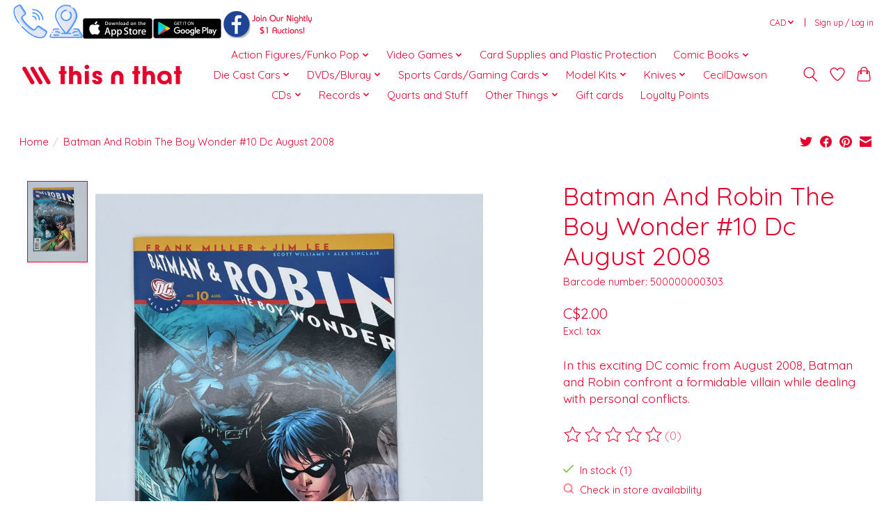

--- FILE ---
content_type: text/html;charset=utf-8
request_url: https://www.thisthat.store/batman-robin-the-boy-wonder-10-dc-august-2008.html
body_size: 17515
content:
<!DOCTYPE html>
<html lang="us">
  <head>
    <meta charset="utf-8"/>
<!-- [START] 'blocks/head.rain' -->
<!--

  (c) 2008-2026 Lightspeed Netherlands B.V.
  http://www.lightspeedhq.com
  Generated: 21-01-2026 @ 13:40:57

-->
<link rel="canonical" href="https://www.thisthat.store/batman-robin-the-boy-wonder-10-dc-august-2008.html"/>
<link rel="alternate" href="https://www.thisthat.store/index.rss" type="application/rss+xml" title="New products"/>
<meta name="robots" content="noodp,noydir"/>
<link href="https://g.page/r/CY6a77zWk9vsEAE" rel="publisher"/>
<meta name="google-site-verification" content="hUO0RNuavK_LVrREcxGafHXT2gIQhzpx_bsYjANDvrQ"/>
<meta property="og:url" content="https://www.thisthat.store/batman-robin-the-boy-wonder-10-dc-august-2008.html?source=facebook"/>
<meta property="og:site_name" content="This N That"/>
<meta property="og:title" content="  Batman &amp; Robin The Boy Wonder #10 Dc August 2008"/>
<meta property="og:description" content=" Exciting DC comic from August 2008 featuring Batman and Robin as they tackle a new villain and face unexpected challenges. "/>
<meta property="og:image" content="https://cdn.shoplightspeed.com/shops/653435/files/43903405/dc-batman-and-robin-the-boy-wonder-10-dc-august-20.jpg"/>
<script type="d3ff6c5a8991fa337b797d19-text/javascript">
<meta name="facebook-domain-verification" content="huv02r7cxgjiq09zptpipprxjwcqwu" />
</script>
<script type="d3ff6c5a8991fa337b797d19-text/javascript">
<script src="https://apis.google.com/js/platform.js?onload=renderBadge" async defer></script>
<script type="d3ff6c5a8991fa337b797d19-text/javascript">
    window.renderBadge = function() {
        var ratingBadgeContainer = document.createElement("div");
        document.body.appendChild(ratingBadgeContainer);
        window.gapi.load('ratingbadge', function() {
            window.gapi.ratingbadge.render(ratingBadgeContainer, {"merchant_id": 681725148});
        });
    }
</script>
</script>
<script type="d3ff6c5a8991fa337b797d19-text/javascript">
<script src="https://apis.google.com/js/platform.js?onload=renderOptIn" async defer></script>
<script type="d3ff6c5a8991fa337b797d19-text/javascript">
    window.renderOptIn = function() {
        window.gapi.load('surveyoptin', function() {
            window.gapi.surveyoptin.render(
                {
                    // REQUIRED FIELDS
                    "merchant_id": 681725148,
                    "order_id": "{{ order.information.number }}",
                    "email": "{{ order.customer.email }}",
                    "delivery_country": "{{ order.shipping.country_code }}",
                    "estimated_delivery_date": "{{ order.date_raw | date_modify("+1 day") | date('Y-m-d') }}",

                    // OPTIONAL FIELDS
                    "products": [{% for product in order.products %}{"gtin":"{{ product.ean }}"}{% if not loop.last %}, {% endif %}{% endfor %}]
                });
        });
    }
</script>
</script>
<!--[if lt IE 9]>
<script src="https://cdn.shoplightspeed.com/assets/html5shiv.js?2025-02-20"></script>
<![endif]-->
<!-- [END] 'blocks/head.rain' -->
    
    
    <title>  Batman &amp; Robin The Boy Wonder #10 Dc August 2008 - This N That</title>
    <meta name="description" content=" Exciting DC comic from August 2008 featuring Batman and Robin as they tackle a new villain and face unexpected challenges. " />
    <meta name="keywords" content=" Batman, Robin, Boy Wonder, DC, August 2008 " />
    <meta http-equiv="X-UA-Compatible" content="IE=edge">
    <meta name="viewport" content="width=device-width, initial-scale=1">
    <meta name="apple-mobile-web-app-capable" content="yes">
    <meta name="apple-mobile-web-app-status-bar-style" content="black">
    
    <script type="d3ff6c5a8991fa337b797d19-text/javascript">document.getElementsByTagName("html")[0].className += " js";</script>

    <link rel="shortcut icon" href="https://cdn.shoplightspeed.com/shops/653435/themes/13296/v/572843/assets/favicon.png?20220719020613" type="image/x-icon" />
    <link href='//fonts.googleapis.com/css?family=Quicksand:400,300,600&display=swap' rel='stylesheet' type='text/css'>
    <link href='//fonts.googleapis.com/css?family=Quicksand:400,300,600&display=swap' rel='stylesheet' type='text/css'>
    <link rel="stylesheet" href="https://cdn.shoplightspeed.com/assets/gui-2-0.css?2025-02-20" />
    <link rel="stylesheet" href="https://cdn.shoplightspeed.com/assets/gui-responsive-2-0.css?2025-02-20" />
    <link id="lightspeedframe" rel="stylesheet" href="https://cdn.shoplightspeed.com/shops/653435/themes/13296/assets/style.css?2025061821551620210104183204" />
    <!-- browsers not supporting CSS variables -->
    <script type="d3ff6c5a8991fa337b797d19-text/javascript">
      if(!('CSS' in window) || !CSS.supports('color', 'var(--color-var)')) {var cfStyle = document.getElementById('lightspeedframe');if(cfStyle) {var href = cfStyle.getAttribute('href');href = href.replace('style.css', 'style-fallback.css');cfStyle.setAttribute('href', href);}}
    </script>
    <link rel="stylesheet" href="https://cdn.shoplightspeed.com/shops/653435/themes/13296/assets/settings.css?2025061821551620210104183204" />
    <link rel="stylesheet" href="https://cdn.shoplightspeed.com/shops/653435/themes/13296/assets/custom.css?2025061821551620210104183204" />

    <script src="https://cdn.shoplightspeed.com/assets/jquery-3-7-1.js?2025-02-20" type="d3ff6c5a8991fa337b797d19-text/javascript"></script>
    <script src="https://cdn.shoplightspeed.com/assets/jquery-ui-1-14-1.js?2025-02-20" type="d3ff6c5a8991fa337b797d19-text/javascript"></script>

  <script data-cfasync="false" nonce="d8ac2724-ed72-4bfb-9ea1-a851fee30234">try{(function(w,d){!function(j,k,l,m){if(j.zaraz)console.error("zaraz is loaded twice");else{j[l]=j[l]||{};j[l].executed=[];j.zaraz={deferred:[],listeners:[]};j.zaraz._v="5874";j.zaraz._n="d8ac2724-ed72-4bfb-9ea1-a851fee30234";j.zaraz.q=[];j.zaraz._f=function(n){return async function(){var o=Array.prototype.slice.call(arguments);j.zaraz.q.push({m:n,a:o})}};for(const p of["track","set","debug"])j.zaraz[p]=j.zaraz._f(p);j.zaraz.init=()=>{var q=k.getElementsByTagName(m)[0],r=k.createElement(m),s=k.getElementsByTagName("title")[0];s&&(j[l].t=k.getElementsByTagName("title")[0].text);j[l].x=Math.random();j[l].w=j.screen.width;j[l].h=j.screen.height;j[l].j=j.innerHeight;j[l].e=j.innerWidth;j[l].l=j.location.href;j[l].r=k.referrer;j[l].k=j.screen.colorDepth;j[l].n=k.characterSet;j[l].o=(new Date).getTimezoneOffset();if(j.dataLayer)for(const t of Object.entries(Object.entries(dataLayer).reduce((u,v)=>({...u[1],...v[1]}),{})))zaraz.set(t[0],t[1],{scope:"page"});j[l].q=[];for(;j.zaraz.q.length;){const w=j.zaraz.q.shift();j[l].q.push(w)}r.defer=!0;for(const x of[localStorage,sessionStorage])Object.keys(x||{}).filter(z=>z.startsWith("_zaraz_")).forEach(y=>{try{j[l]["z_"+y.slice(7)]=JSON.parse(x.getItem(y))}catch{j[l]["z_"+y.slice(7)]=x.getItem(y)}});r.referrerPolicy="origin";r.src="/cdn-cgi/zaraz/s.js?z="+btoa(encodeURIComponent(JSON.stringify(j[l])));q.parentNode.insertBefore(r,q)};["complete","interactive"].includes(k.readyState)?zaraz.init():j.addEventListener("DOMContentLoaded",zaraz.init)}}(w,d,"zarazData","script");window.zaraz._p=async d$=>new Promise(ea=>{if(d$){d$.e&&d$.e.forEach(eb=>{try{const ec=d.querySelector("script[nonce]"),ed=ec?.nonce||ec?.getAttribute("nonce"),ee=d.createElement("script");ed&&(ee.nonce=ed);ee.innerHTML=eb;ee.onload=()=>{d.head.removeChild(ee)};d.head.appendChild(ee)}catch(ef){console.error(`Error executing script: ${eb}\n`,ef)}});Promise.allSettled((d$.f||[]).map(eg=>fetch(eg[0],eg[1])))}ea()});zaraz._p({"e":["(function(w,d){})(window,document)"]});})(window,document)}catch(e){throw fetch("/cdn-cgi/zaraz/t"),e;};</script></head>
  <body>
    
          <header class="main-header main-header--mobile js-main-header position-relative">
  <div class="main-header__top-section">
    <div class="main-header__nav-grid justify-between@md container max-width-lg text-xs padding-y-xxs">
      <div><div id="custom_msg_bar"></div> </div>
      <ul class="main-header__list flex-grow flex-basis-0 justify-end@md display@md">        
                
                <li class="main-header__item">
          <a href="#0" class="main-header__link">
            <span class="text-uppercase">cad</span>
            <svg class="main-header__dropdown-icon icon" viewBox="0 0 16 16"><polygon fill="currentColor" points="8,11.4 2.6,6 4,4.6 8,8.6 12,4.6 13.4,6 "></polygon></svg>
          </a>
          <ul class="main-header__dropdown">
                        <li><a href="https://www.thisthat.store/session/currency/eur/" class="main-header__dropdown-link" aria-label="Switch to eur currency" title="eur">EUR</a></li>
                        <li><a href="https://www.thisthat.store/session/currency/gbp/" class="main-header__dropdown-link" aria-label="Switch to gbp currency" title="gbp">GBP</a></li>
                        <li><a href="https://www.thisthat.store/session/currency/usd/" class="main-header__dropdown-link" aria-label="Switch to usd currency" title="usd">USD</a></li>
                        <li><a href="https://www.thisthat.store/session/currency/cad/" class="main-header__dropdown-link" aria-current="true" aria-label="Switch to cad currency" title="cad">CAD</a></li>
                      </ul>
        </li>
                        <li class="main-header__item separator"></li>
                <li class="main-header__item"><a href="https://www.thisthat.store/account/" class="main-header__link" title="My account">Sign up / Log in</a></li>
      </ul>
    </div>
  </div>
  <div class="main-header__mobile-content container max-width-lg">
          <a href="https://www.thisthat.store/" class="main-header__logo" title="This N That - Your Online Super Shop of all things awesome!">
        <img src="https://cdn.shoplightspeed.com/shops/653435/themes/13296/v/571585/assets/logo.png?20220719020426" alt="This N That - Your Online Super Shop of all things awesome!">
              </a>
        
    <div class="flex items-center">
            <a href="https://www.thisthat.store/account/wishlist/" class="main-header__mobile-btn js-tab-focus">
        <svg class="icon" viewBox="0 0 24 25" fill="none"><title>Go to wishlist</title><path d="M11.3785 4.50387L12 5.42378L12.6215 4.50387C13.6598 2.96698 15.4376 1.94995 17.4545 1.94995C20.65 1.94995 23.232 4.49701 23.25 7.6084C23.2496 8.53335 22.927 9.71432 22.3056 11.056C21.689 12.3875 20.8022 13.8258 19.7333 15.249C17.6019 18.0872 14.7978 20.798 12.0932 22.4477L12 22.488L11.9068 22.4477C9.20215 20.798 6.3981 18.0872 4.26667 15.249C3.1978 13.8258 2.31101 12.3875 1.69437 11.056C1.07303 9.71436 0.750466 8.53342 0.75 7.60848C0.767924 4.49706 3.34993 1.94995 6.54545 1.94995C8.56242 1.94995 10.3402 2.96698 11.3785 4.50387Z" stroke="currentColor" stroke-width="1.5" fill="none"/></svg>
        <span class="sr-only">Wish List</span>
      </a>
            <button class="reset main-header__mobile-btn js-tab-focus" aria-controls="cartDrawer">
        <svg class="icon" viewBox="0 0 24 25" fill="none"><title>Toggle cart</title><path d="M2.90171 9.65153C3.0797 8.00106 4.47293 6.75 6.13297 6.75H17.867C19.527 6.75 20.9203 8.00105 21.0982 9.65153L22.1767 19.6515C22.3839 21.5732 20.8783 23.25 18.9454 23.25H5.05454C3.1217 23.25 1.61603 21.5732 1.82328 19.6515L2.90171 9.65153Z" stroke="currentColor" stroke-width="1.5" fill="none"/>
        <path d="M7.19995 9.6001V5.7001C7.19995 2.88345 9.4833 0.600098 12.3 0.600098C15.1166 0.600098 17.4 2.88345 17.4 5.7001V9.6001" stroke="currentColor" stroke-width="1.5" fill="none"/>
        <circle cx="7.19996" cy="10.2001" r="1.8" fill="currentColor"/>
        <ellipse cx="17.4" cy="10.2001" rx="1.8" ry="1.8" fill="currentColor"/></svg>
        <span class="sr-only">Cart</span>
              </button>

      <button class="reset anim-menu-btn js-anim-menu-btn main-header__nav-control js-tab-focus" aria-label="Toggle menu">
        <i class="anim-menu-btn__icon anim-menu-btn__icon--close" aria-hidden="true"></i>
      </button>
    </div>
  </div>

  <div class="main-header__nav" role="navigation">
    <div class="main-header__nav-grid justify-between@md container max-width-lg">
      <div class="main-header__nav-logo-wrapper flex-shrink-0">
        
                  <a href="https://www.thisthat.store/" class="main-header__logo" title="This N That - Your Online Super Shop of all things awesome!">
            <img src="https://cdn.shoplightspeed.com/shops/653435/themes/13296/v/571585/assets/logo.png?20220719020426" alt="This N That - Your Online Super Shop of all things awesome!">
                      </a>
              </div>
      
      <form action="https://www.thisthat.store/search/" method="get" role="search" class="padding-y-md hide@md">
        <label class="sr-only" for="searchInputMobile">Search</label>
        <input class="header-v3__nav-form-control form-control width-100%" value="" autocomplete="off" type="search" name="q" id="searchInputMobile" placeholder="Search...">
      </form>

      <ul class="main-header__list flex-grow flex-basis-0 flex-wrap justify-center@md">
        
        
                <li class="main-header__item js-main-nav__item">
          <a class="main-header__link js-main-nav__control" href="https://www.thisthat.store/action-figures-funko-pop/">
            <span>Action Figures/Funko Pop</span>            <svg class="main-header__dropdown-icon icon" viewBox="0 0 16 16"><polygon fill="currentColor" points="8,11.4 2.6,6 4,4.6 8,8.6 12,4.6 13.4,6 "></polygon></svg>                        <i class="main-header__arrow-icon" aria-hidden="true">
              <svg class="icon" viewBox="0 0 16 16">
                <g class="icon__group" fill="none" stroke="currentColor" stroke-linecap="square" stroke-miterlimit="10" stroke-width="2">
                  <path d="M2 2l12 12" />
                  <path d="M14 2L2 14" />
                </g>
              </svg>
            </i>
                        
          </a>
                    <ul class="main-header__dropdown">
            <li class="main-header__dropdown-item"><a href="https://www.thisthat.store/action-figures-funko-pop/" class="main-header__dropdown-link hide@md">All Action Figures/Funko Pop</a></li>
                        <li class="main-header__dropdown-item">
              <a class="main-header__dropdown-link" href="https://www.thisthat.store/action-figures-funko-pop/action-figures/">
                Action Figures
                                              </a>

                          </li>
                        <li class="main-header__dropdown-item">
              <a class="main-header__dropdown-link" href="https://www.thisthat.store/action-figures-funko-pop/funko/">
                Funko
                                              </a>

                          </li>
                      </ul>
                  </li>
                <li class="main-header__item js-main-nav__item">
          <a class="main-header__link js-main-nav__control" href="https://www.thisthat.store/video-games/">
            <span>Video Games</span>            <svg class="main-header__dropdown-icon icon" viewBox="0 0 16 16"><polygon fill="currentColor" points="8,11.4 2.6,6 4,4.6 8,8.6 12,4.6 13.4,6 "></polygon></svg>                        <i class="main-header__arrow-icon" aria-hidden="true">
              <svg class="icon" viewBox="0 0 16 16">
                <g class="icon__group" fill="none" stroke="currentColor" stroke-linecap="square" stroke-miterlimit="10" stroke-width="2">
                  <path d="M2 2l12 12" />
                  <path d="M14 2L2 14" />
                </g>
              </svg>
            </i>
                        
          </a>
                    <ul class="main-header__dropdown">
            <li class="main-header__dropdown-item"><a href="https://www.thisthat.store/video-games/" class="main-header__dropdown-link hide@md">All Video Games</a></li>
                        <li class="main-header__dropdown-item js-main-nav__item position-relative">
              <a class="main-header__dropdown-link js-main-nav__control flex justify-between " href="https://www.thisthat.store/video-games/console/">
                Console
                <svg class="dropdown__desktop-icon icon" aria-hidden="true" viewBox="0 0 12 12"><polyline stroke-width="1" stroke="currentColor" fill="none" stroke-linecap="round" stroke-linejoin="round" points="3.5 0.5 9.5 6 3.5 11.5"></polyline></svg>                                <i class="main-header__arrow-icon" aria-hidden="true">
                  <svg class="icon" viewBox="0 0 16 16">
                    <g class="icon__group" fill="none" stroke="currentColor" stroke-linecap="square" stroke-miterlimit="10" stroke-width="2">
                      <path d="M2 2l12 12" />
                      <path d="M14 2L2 14" />
                    </g>
                  </svg>
                </i>
                              </a>

                            <ul class="main-header__dropdown">
                <li><a href="https://www.thisthat.store/video-games/console/" class="main-header__dropdown-link hide@md">All Console</a></li>
                                <li><a class="main-header__dropdown-link" href="https://www.thisthat.store/video-games/console/nintendo/">Nintendo</a></li>
                                <li><a class="main-header__dropdown-link" href="https://www.thisthat.store/video-games/console/atari/">Atari</a></li>
                                <li><a class="main-header__dropdown-link" href="https://www.thisthat.store/video-games/console/intellivision/">Intellivision</a></li>
                                <li><a class="main-header__dropdown-link" href="https://www.thisthat.store/video-games/console/sega/">Sega</a></li>
                                <li><a class="main-header__dropdown-link" href="https://www.thisthat.store/video-games/console/sony/">Sony</a></li>
                                <li><a class="main-header__dropdown-link" href="https://www.thisthat.store/video-games/console/xbox/">Xbox</a></li>
                              </ul>
                          </li>
                        <li class="main-header__dropdown-item js-main-nav__item position-relative">
              <a class="main-header__dropdown-link js-main-nav__control flex justify-between " href="https://www.thisthat.store/video-games/handheld/">
                Handheld
                <svg class="dropdown__desktop-icon icon" aria-hidden="true" viewBox="0 0 12 12"><polyline stroke-width="1" stroke="currentColor" fill="none" stroke-linecap="round" stroke-linejoin="round" points="3.5 0.5 9.5 6 3.5 11.5"></polyline></svg>                                <i class="main-header__arrow-icon" aria-hidden="true">
                  <svg class="icon" viewBox="0 0 16 16">
                    <g class="icon__group" fill="none" stroke="currentColor" stroke-linecap="square" stroke-miterlimit="10" stroke-width="2">
                      <path d="M2 2l12 12" />
                      <path d="M14 2L2 14" />
                    </g>
                  </svg>
                </i>
                              </a>

                            <ul class="main-header__dropdown">
                <li><a href="https://www.thisthat.store/video-games/handheld/" class="main-header__dropdown-link hide@md">All Handheld</a></li>
                                <li><a class="main-header__dropdown-link" href="https://www.thisthat.store/video-games/handheld/nintendo/">Nintendo</a></li>
                                <li><a class="main-header__dropdown-link" href="https://www.thisthat.store/video-games/handheld/sega/">Sega</a></li>
                                <li><a class="main-header__dropdown-link" href="https://www.thisthat.store/video-games/handheld/sony/">Sony</a></li>
                              </ul>
                          </li>
                      </ul>
                  </li>
                <li class="main-header__item">
          <a class="main-header__link" href="https://www.thisthat.store/card-supplies-and-plastic-protection/">
            Card Supplies and Plastic Protection                                    
          </a>
                  </li>
                <li class="main-header__item js-main-nav__item">
          <a class="main-header__link js-main-nav__control" href="https://www.thisthat.store/comic-books/">
            <span>Comic Books</span>            <svg class="main-header__dropdown-icon icon" viewBox="0 0 16 16"><polygon fill="currentColor" points="8,11.4 2.6,6 4,4.6 8,8.6 12,4.6 13.4,6 "></polygon></svg>                        <i class="main-header__arrow-icon" aria-hidden="true">
              <svg class="icon" viewBox="0 0 16 16">
                <g class="icon__group" fill="none" stroke="currentColor" stroke-linecap="square" stroke-miterlimit="10" stroke-width="2">
                  <path d="M2 2l12 12" />
                  <path d="M14 2L2 14" />
                </g>
              </svg>
            </i>
                        
          </a>
                    <ul class="main-header__dropdown">
            <li class="main-header__dropdown-item"><a href="https://www.thisthat.store/comic-books/" class="main-header__dropdown-link hide@md">All Comic Books</a></li>
                        <li class="main-header__dropdown-item">
              <a class="main-header__dropdown-link" href="https://www.thisthat.store/comic-books/dc/">
                DC
                                              </a>

                          </li>
                        <li class="main-header__dropdown-item">
              <a class="main-header__dropdown-link" href="https://www.thisthat.store/comic-books/marvel/">
                Marvel
                                              </a>

                          </li>
                      </ul>
                  </li>
                <li class="main-header__item js-main-nav__item">
          <a class="main-header__link js-main-nav__control" href="https://www.thisthat.store/die-cast-cars/">
            <span>Die Cast Cars</span>            <svg class="main-header__dropdown-icon icon" viewBox="0 0 16 16"><polygon fill="currentColor" points="8,11.4 2.6,6 4,4.6 8,8.6 12,4.6 13.4,6 "></polygon></svg>                        <i class="main-header__arrow-icon" aria-hidden="true">
              <svg class="icon" viewBox="0 0 16 16">
                <g class="icon__group" fill="none" stroke="currentColor" stroke-linecap="square" stroke-miterlimit="10" stroke-width="2">
                  <path d="M2 2l12 12" />
                  <path d="M14 2L2 14" />
                </g>
              </svg>
            </i>
                        
          </a>
                    <ul class="main-header__dropdown">
            <li class="main-header__dropdown-item"><a href="https://www.thisthat.store/die-cast-cars/" class="main-header__dropdown-link hide@md">All Die Cast Cars</a></li>
                        <li class="main-header__dropdown-item">
              <a class="main-header__dropdown-link" href="https://www.thisthat.store/die-cast-cars/hot-wheels/">
                Hot Wheels
                                              </a>

                          </li>
                        <li class="main-header__dropdown-item">
              <a class="main-header__dropdown-link" href="https://www.thisthat.store/die-cast-cars/other/">
                Other
                                              </a>

                          </li>
                      </ul>
                  </li>
                <li class="main-header__item js-main-nav__item">
          <a class="main-header__link js-main-nav__control" href="https://www.thisthat.store/dvds-bluray/">
            <span>DVDs/Bluray</span>            <svg class="main-header__dropdown-icon icon" viewBox="0 0 16 16"><polygon fill="currentColor" points="8,11.4 2.6,6 4,4.6 8,8.6 12,4.6 13.4,6 "></polygon></svg>                        <i class="main-header__arrow-icon" aria-hidden="true">
              <svg class="icon" viewBox="0 0 16 16">
                <g class="icon__group" fill="none" stroke="currentColor" stroke-linecap="square" stroke-miterlimit="10" stroke-width="2">
                  <path d="M2 2l12 12" />
                  <path d="M14 2L2 14" />
                </g>
              </svg>
            </i>
                        
          </a>
                    <ul class="main-header__dropdown">
            <li class="main-header__dropdown-item"><a href="https://www.thisthat.store/dvds-bluray/" class="main-header__dropdown-link hide@md">All DVDs/Bluray</a></li>
                        <li class="main-header__dropdown-item">
              <a class="main-header__dropdown-link" href="https://www.thisthat.store/dvds-bluray/bluray-boxed-sets/">
                Bluray Boxed Sets
                                              </a>

                          </li>
                        <li class="main-header__dropdown-item">
              <a class="main-header__dropdown-link" href="https://www.thisthat.store/dvds-bluray/bluray-movies/">
                Bluray Movies
                                              </a>

                          </li>
                        <li class="main-header__dropdown-item">
              <a class="main-header__dropdown-link" href="https://www.thisthat.store/dvds-bluray/dvd-bluray-kids-movies/">
                DVD/Bluray Kids Movies
                                              </a>

                          </li>
                      </ul>
                  </li>
                <li class="main-header__item js-main-nav__item">
          <a class="main-header__link js-main-nav__control" href="https://www.thisthat.store/sports-cards-gaming-cards/">
            <span>Sports Cards/Gaming Cards</span>            <svg class="main-header__dropdown-icon icon" viewBox="0 0 16 16"><polygon fill="currentColor" points="8,11.4 2.6,6 4,4.6 8,8.6 12,4.6 13.4,6 "></polygon></svg>                        <i class="main-header__arrow-icon" aria-hidden="true">
              <svg class="icon" viewBox="0 0 16 16">
                <g class="icon__group" fill="none" stroke="currentColor" stroke-linecap="square" stroke-miterlimit="10" stroke-width="2">
                  <path d="M2 2l12 12" />
                  <path d="M14 2L2 14" />
                </g>
              </svg>
            </i>
                        
          </a>
                    <ul class="main-header__dropdown">
            <li class="main-header__dropdown-item"><a href="https://www.thisthat.store/sports-cards-gaming-cards/" class="main-header__dropdown-link hide@md">All Sports Cards/Gaming Cards</a></li>
                        <li class="main-header__dropdown-item">
              <a class="main-header__dropdown-link" href="https://www.thisthat.store/sports-cards-gaming-cards/wax-packs/">
                Wax Packs
                                              </a>

                          </li>
                      </ul>
                  </li>
                <li class="main-header__item js-main-nav__item">
          <a class="main-header__link js-main-nav__control" href="https://www.thisthat.store/model-kits/">
            <span>Model Kits</span>            <svg class="main-header__dropdown-icon icon" viewBox="0 0 16 16"><polygon fill="currentColor" points="8,11.4 2.6,6 4,4.6 8,8.6 12,4.6 13.4,6 "></polygon></svg>                        <i class="main-header__arrow-icon" aria-hidden="true">
              <svg class="icon" viewBox="0 0 16 16">
                <g class="icon__group" fill="none" stroke="currentColor" stroke-linecap="square" stroke-miterlimit="10" stroke-width="2">
                  <path d="M2 2l12 12" />
                  <path d="M14 2L2 14" />
                </g>
              </svg>
            </i>
                        
          </a>
                    <ul class="main-header__dropdown">
            <li class="main-header__dropdown-item"><a href="https://www.thisthat.store/model-kits/" class="main-header__dropdown-link hide@md">All Model Kits</a></li>
                        <li class="main-header__dropdown-item">
              <a class="main-header__dropdown-link" href="https://www.thisthat.store/model-kits/cars/">
                Cars
                                              </a>

                          </li>
                        <li class="main-header__dropdown-item">
              <a class="main-header__dropdown-link" href="https://www.thisthat.store/model-kits/everything-else/">
                Everything Else
                                              </a>

                          </li>
                        <li class="main-header__dropdown-item">
              <a class="main-header__dropdown-link" href="https://www.thisthat.store/model-kits/planes/">
                Planes
                                              </a>

                          </li>
                        <li class="main-header__dropdown-item">
              <a class="main-header__dropdown-link" href="https://www.thisthat.store/model-kits/space/">
                Space
                                              </a>

                          </li>
                        <li class="main-header__dropdown-item">
              <a class="main-header__dropdown-link" href="https://www.thisthat.store/model-kits/trucks/">
                Trucks
                                              </a>

                          </li>
                      </ul>
                  </li>
                <li class="main-header__item js-main-nav__item">
          <a class="main-header__link js-main-nav__control" href="https://www.thisthat.store/knives/">
            <span>Knives</span>            <svg class="main-header__dropdown-icon icon" viewBox="0 0 16 16"><polygon fill="currentColor" points="8,11.4 2.6,6 4,4.6 8,8.6 12,4.6 13.4,6 "></polygon></svg>                        <i class="main-header__arrow-icon" aria-hidden="true">
              <svg class="icon" viewBox="0 0 16 16">
                <g class="icon__group" fill="none" stroke="currentColor" stroke-linecap="square" stroke-miterlimit="10" stroke-width="2">
                  <path d="M2 2l12 12" />
                  <path d="M14 2L2 14" />
                </g>
              </svg>
            </i>
                        
          </a>
                    <ul class="main-header__dropdown">
            <li class="main-header__dropdown-item"><a href="https://www.thisthat.store/knives/" class="main-header__dropdown-link hide@md">All Knives</a></li>
                        <li class="main-header__dropdown-item">
              <a class="main-header__dropdown-link" href="https://www.thisthat.store/knives/spring-assisted/">
                Spring Assisted
                                              </a>

                          </li>
                      </ul>
                  </li>
                <li class="main-header__item">
          <a class="main-header__link" href="https://www.thisthat.store/cecildawson/">
            CecilDawson                                    
          </a>
                  </li>
                <li class="main-header__item js-main-nav__item">
          <a class="main-header__link js-main-nav__control" href="https://www.thisthat.store/cds/">
            <span>CDs</span>            <svg class="main-header__dropdown-icon icon" viewBox="0 0 16 16"><polygon fill="currentColor" points="8,11.4 2.6,6 4,4.6 8,8.6 12,4.6 13.4,6 "></polygon></svg>                        <i class="main-header__arrow-icon" aria-hidden="true">
              <svg class="icon" viewBox="0 0 16 16">
                <g class="icon__group" fill="none" stroke="currentColor" stroke-linecap="square" stroke-miterlimit="10" stroke-width="2">
                  <path d="M2 2l12 12" />
                  <path d="M14 2L2 14" />
                </g>
              </svg>
            </i>
                        
          </a>
                    <ul class="main-header__dropdown">
            <li class="main-header__dropdown-item"><a href="https://www.thisthat.store/cds/" class="main-header__dropdown-link hide@md">All CDs</a></li>
                        <li class="main-header__dropdown-item">
              <a class="main-header__dropdown-link" href="https://www.thisthat.store/cds/a/">
                A
                                              </a>

                          </li>
                        <li class="main-header__dropdown-item">
              <a class="main-header__dropdown-link" href="https://www.thisthat.store/cds/b/">
                B
                                              </a>

                          </li>
                        <li class="main-header__dropdown-item">
              <a class="main-header__dropdown-link" href="https://www.thisthat.store/cds/c/">
                C
                                              </a>

                          </li>
                        <li class="main-header__dropdown-item">
              <a class="main-header__dropdown-link" href="https://www.thisthat.store/cds/d/">
                D
                                              </a>

                          </li>
                        <li class="main-header__dropdown-item">
              <a class="main-header__dropdown-link" href="https://www.thisthat.store/cds/e/">
                E
                                              </a>

                          </li>
                        <li class="main-header__dropdown-item">
              <a class="main-header__dropdown-link" href="https://www.thisthat.store/cds/f/">
                F
                                              </a>

                          </li>
                        <li class="main-header__dropdown-item">
              <a class="main-header__dropdown-link" href="https://www.thisthat.store/cds/g/">
                G
                                              </a>

                          </li>
                        <li class="main-header__dropdown-item">
              <a class="main-header__dropdown-link" href="https://www.thisthat.store/cds/h/">
                H
                                              </a>

                          </li>
                        <li class="main-header__dropdown-item">
              <a class="main-header__dropdown-link" href="https://www.thisthat.store/cds/i/">
                I
                                              </a>

                          </li>
                        <li class="main-header__dropdown-item">
              <a class="main-header__dropdown-link" href="https://www.thisthat.store/cds/j/">
                J
                                              </a>

                          </li>
                        <li class="main-header__dropdown-item">
              <a class="main-header__dropdown-link" href="https://www.thisthat.store/cds/k/">
                K
                                              </a>

                          </li>
                        <li class="main-header__dropdown-item">
              <a class="main-header__dropdown-link" href="https://www.thisthat.store/cds/l/">
                L
                                              </a>

                          </li>
                        <li class="main-header__dropdown-item">
              <a class="main-header__dropdown-link" href="https://www.thisthat.store/cds/m/">
                M
                                              </a>

                          </li>
                        <li class="main-header__dropdown-item">
              <a class="main-header__dropdown-link" href="https://www.thisthat.store/cds/n/">
                N
                                              </a>

                          </li>
                        <li class="main-header__dropdown-item">
              <a class="main-header__dropdown-link" href="https://www.thisthat.store/cds/o/">
                O
                                              </a>

                          </li>
                        <li class="main-header__dropdown-item">
              <a class="main-header__dropdown-link" href="https://www.thisthat.store/cds/p/">
                P
                                              </a>

                          </li>
                        <li class="main-header__dropdown-item">
              <a class="main-header__dropdown-link" href="https://www.thisthat.store/cds/q/">
                Q
                                              </a>

                          </li>
                        <li class="main-header__dropdown-item">
              <a class="main-header__dropdown-link" href="https://www.thisthat.store/cds/r/">
                R
                                              </a>

                          </li>
                        <li class="main-header__dropdown-item">
              <a class="main-header__dropdown-link" href="https://www.thisthat.store/cds/s/">
                S
                                              </a>

                          </li>
                        <li class="main-header__dropdown-item">
              <a class="main-header__dropdown-link" href="https://www.thisthat.store/cds/t/">
                T
                                              </a>

                          </li>
                        <li class="main-header__dropdown-item">
              <a class="main-header__dropdown-link" href="https://www.thisthat.store/cds/u/">
                U
                                              </a>

                          </li>
                        <li class="main-header__dropdown-item">
              <a class="main-header__dropdown-link" href="https://www.thisthat.store/cds/v/">
                V
                                              </a>

                          </li>
                        <li class="main-header__dropdown-item">
              <a class="main-header__dropdown-link" href="https://www.thisthat.store/cds/w/">
                W
                                              </a>

                          </li>
                        <li class="main-header__dropdown-item">
              <a class="main-header__dropdown-link" href="https://www.thisthat.store/cds/x/">
                X
                                              </a>

                          </li>
                        <li class="main-header__dropdown-item">
              <a class="main-header__dropdown-link" href="https://www.thisthat.store/cds/y/">
                Y
                                              </a>

                          </li>
                        <li class="main-header__dropdown-item">
              <a class="main-header__dropdown-link" href="https://www.thisthat.store/cds/z/">
                Z
                                              </a>

                          </li>
                        <li class="main-header__dropdown-item">
              <a class="main-header__dropdown-link" href="https://www.thisthat.store/cds/soundtracks-various-artist-other/">
                Soundtracks/Various Artist/Other
                                              </a>

                          </li>
                      </ul>
                  </li>
                <li class="main-header__item js-main-nav__item">
          <a class="main-header__link js-main-nav__control" href="https://www.thisthat.store/records/">
            <span>Records</span>            <svg class="main-header__dropdown-icon icon" viewBox="0 0 16 16"><polygon fill="currentColor" points="8,11.4 2.6,6 4,4.6 8,8.6 12,4.6 13.4,6 "></polygon></svg>                        <i class="main-header__arrow-icon" aria-hidden="true">
              <svg class="icon" viewBox="0 0 16 16">
                <g class="icon__group" fill="none" stroke="currentColor" stroke-linecap="square" stroke-miterlimit="10" stroke-width="2">
                  <path d="M2 2l12 12" />
                  <path d="M14 2L2 14" />
                </g>
              </svg>
            </i>
                        
          </a>
                    <ul class="main-header__dropdown">
            <li class="main-header__dropdown-item"><a href="https://www.thisthat.store/records/" class="main-header__dropdown-link hide@md">All Records</a></li>
                        <li class="main-header__dropdown-item">
              <a class="main-header__dropdown-link" href="https://www.thisthat.store/records/a/">
                A
                                              </a>

                          </li>
                        <li class="main-header__dropdown-item">
              <a class="main-header__dropdown-link" href="https://www.thisthat.store/records/b/">
                B
                                              </a>

                          </li>
                        <li class="main-header__dropdown-item">
              <a class="main-header__dropdown-link" href="https://www.thisthat.store/records/c/">
                C
                                              </a>

                          </li>
                        <li class="main-header__dropdown-item">
              <a class="main-header__dropdown-link" href="https://www.thisthat.store/records/d/">
                D
                                              </a>

                          </li>
                        <li class="main-header__dropdown-item">
              <a class="main-header__dropdown-link" href="https://www.thisthat.store/records/e/">
                E
                                              </a>

                          </li>
                        <li class="main-header__dropdown-item">
              <a class="main-header__dropdown-link" href="https://www.thisthat.store/records/f/">
                F
                                              </a>

                          </li>
                        <li class="main-header__dropdown-item">
              <a class="main-header__dropdown-link" href="https://www.thisthat.store/records/g/">
                G
                                              </a>

                          </li>
                        <li class="main-header__dropdown-item">
              <a class="main-header__dropdown-link" href="https://www.thisthat.store/records/h/">
                H
                                              </a>

                          </li>
                        <li class="main-header__dropdown-item">
              <a class="main-header__dropdown-link" href="https://www.thisthat.store/records/i/">
                I
                                              </a>

                          </li>
                        <li class="main-header__dropdown-item">
              <a class="main-header__dropdown-link" href="https://www.thisthat.store/records/j/">
                J
                                              </a>

                          </li>
                        <li class="main-header__dropdown-item">
              <a class="main-header__dropdown-link" href="https://www.thisthat.store/records/k/">
                K
                                              </a>

                          </li>
                        <li class="main-header__dropdown-item">
              <a class="main-header__dropdown-link" href="https://www.thisthat.store/records/l/">
                L
                                              </a>

                          </li>
                        <li class="main-header__dropdown-item">
              <a class="main-header__dropdown-link" href="https://www.thisthat.store/records/m/">
                M
                                              </a>

                          </li>
                        <li class="main-header__dropdown-item">
              <a class="main-header__dropdown-link" href="https://www.thisthat.store/records/n/">
                N
                                              </a>

                          </li>
                        <li class="main-header__dropdown-item">
              <a class="main-header__dropdown-link" href="https://www.thisthat.store/records/o/">
                O
                                              </a>

                          </li>
                        <li class="main-header__dropdown-item">
              <a class="main-header__dropdown-link" href="https://www.thisthat.store/records/p/">
                P
                                              </a>

                          </li>
                        <li class="main-header__dropdown-item">
              <a class="main-header__dropdown-link" href="https://www.thisthat.store/records/q/">
                Q
                                              </a>

                          </li>
                        <li class="main-header__dropdown-item">
              <a class="main-header__dropdown-link" href="https://www.thisthat.store/records/r/">
                R
                                              </a>

                          </li>
                        <li class="main-header__dropdown-item">
              <a class="main-header__dropdown-link" href="https://www.thisthat.store/records/s/">
                S
                                              </a>

                          </li>
                        <li class="main-header__dropdown-item">
              <a class="main-header__dropdown-link" href="https://www.thisthat.store/records/t/">
                T
                                              </a>

                          </li>
                        <li class="main-header__dropdown-item">
              <a class="main-header__dropdown-link" href="https://www.thisthat.store/records/u/">
                U
                                              </a>

                          </li>
                        <li class="main-header__dropdown-item">
              <a class="main-header__dropdown-link" href="https://www.thisthat.store/records/v/">
                V
                                              </a>

                          </li>
                        <li class="main-header__dropdown-item">
              <a class="main-header__dropdown-link" href="https://www.thisthat.store/records/w/">
                W
                                              </a>

                          </li>
                        <li class="main-header__dropdown-item">
              <a class="main-header__dropdown-link" href="https://www.thisthat.store/records/x/">
                X
                                              </a>

                          </li>
                        <li class="main-header__dropdown-item">
              <a class="main-header__dropdown-link" href="https://www.thisthat.store/records/y/">
                Y
                                              </a>

                          </li>
                        <li class="main-header__dropdown-item">
              <a class="main-header__dropdown-link" href="https://www.thisthat.store/records/z/">
                Z
                                              </a>

                          </li>
                        <li class="main-header__dropdown-item">
              <a class="main-header__dropdown-link" href="https://www.thisthat.store/records/various/">
                VARIOUS
                                              </a>

                          </li>
                      </ul>
                  </li>
                <li class="main-header__item">
          <a class="main-header__link" href="https://www.thisthat.store/quarts-and-stuff/">
            Quarts and Stuff                                    
          </a>
                  </li>
                <li class="main-header__item js-main-nav__item">
          <a class="main-header__link js-main-nav__control" href="https://www.thisthat.store/other-things/">
            <span>Other Things</span>            <svg class="main-header__dropdown-icon icon" viewBox="0 0 16 16"><polygon fill="currentColor" points="8,11.4 2.6,6 4,4.6 8,8.6 12,4.6 13.4,6 "></polygon></svg>                        <i class="main-header__arrow-icon" aria-hidden="true">
              <svg class="icon" viewBox="0 0 16 16">
                <g class="icon__group" fill="none" stroke="currentColor" stroke-linecap="square" stroke-miterlimit="10" stroke-width="2">
                  <path d="M2 2l12 12" />
                  <path d="M14 2L2 14" />
                </g>
              </svg>
            </i>
                        
          </a>
                    <ul class="main-header__dropdown">
            <li class="main-header__dropdown-item"><a href="https://www.thisthat.store/other-things/" class="main-header__dropdown-link hide@md">All Other Things</a></li>
                        <li class="main-header__dropdown-item">
              <a class="main-header__dropdown-link" href="https://www.thisthat.store/other-things/torches/">
                Torches
                                              </a>

                          </li>
                      </ul>
                  </li>
        
                <li class="main-header__item">
            <a class="main-header__link" href="https://www.thisthat.store/giftcard/" >Gift cards</a>
        </li>
        
        
        
                  <li class="main-header__item">
            <a class="main-header__link" href="https://www.thisthat.store/loyalty/" target="_blank">
              Loyalty Points
            </a>
          </li>
                
        <li class="main-header__item hide@md">
          <ul class="main-header__list main-header__list--mobile-items">        
            
                        <li class="main-header__item js-main-nav__item">
              <a href="#0" class="main-header__link js-main-nav__control">
                <span class="text-uppercase">cad</span>
                <i class="main-header__arrow-icon" aria-hidden="true">
                  <svg class="icon" viewBox="0 0 16 16">
                    <g class="icon__group" fill="none" stroke="currentColor" stroke-linecap="square" stroke-miterlimit="10" stroke-width="2">
                      <path d="M2 2l12 12" />
                      <path d="M14 2L2 14" />
                    </g>
                  </svg>
                </i>
              </a>
              <ul class="main-header__dropdown">
                                <li><a href="https://www.thisthat.store/session/currency/eur/" class="main-header__dropdown-link" aria-label="Switch to eur currency" title="eur">EUR</a></li>
                                <li><a href="https://www.thisthat.store/session/currency/gbp/" class="main-header__dropdown-link" aria-label="Switch to gbp currency" title="gbp">GBP</a></li>
                                <li><a href="https://www.thisthat.store/session/currency/usd/" class="main-header__dropdown-link" aria-label="Switch to usd currency" title="usd">USD</a></li>
                                <li><a href="https://www.thisthat.store/session/currency/cad/" class="main-header__dropdown-link" aria-current="true" aria-label="Switch to cad currency" title="cad">CAD</a></li>
                              </ul>
            </li>
                                                <li class="main-header__item"><a href="https://www.thisthat.store/account/" class="main-header__link" title="My account">Sign up / Log in</a></li>
          </ul>
        </li>
        
      </ul>

      <ul class="main-header__list flex-shrink-0 justify-end@md display@md">
        <li class="main-header__item">
          
          <button class="reset switch-icon main-header__link main-header__link--icon js-toggle-search js-switch-icon js-tab-focus" aria-label="Toggle icon">
            <svg class="icon switch-icon__icon--a" viewBox="0 0 24 25"><title>Toggle search</title><path fill-rule="evenodd" clip-rule="evenodd" d="M17.6032 9.55171C17.6032 13.6671 14.267 17.0033 10.1516 17.0033C6.03621 17.0033 2.70001 13.6671 2.70001 9.55171C2.70001 5.4363 6.03621 2.1001 10.1516 2.1001C14.267 2.1001 17.6032 5.4363 17.6032 9.55171ZM15.2499 16.9106C13.8031 17.9148 12.0461 18.5033 10.1516 18.5033C5.20779 18.5033 1.20001 14.4955 1.20001 9.55171C1.20001 4.60787 5.20779 0.600098 10.1516 0.600098C15.0955 0.600098 19.1032 4.60787 19.1032 9.55171C19.1032 12.0591 18.0724 14.3257 16.4113 15.9507L23.2916 22.8311C23.5845 23.1239 23.5845 23.5988 23.2916 23.8917C22.9987 24.1846 22.5239 24.1846 22.231 23.8917L15.2499 16.9106Z" fill="currentColor"/></svg>

            <svg class="icon switch-icon__icon--b" viewBox="0 0 32 32"><title>Toggle search</title><g fill="none" stroke="currentColor" stroke-miterlimit="10" stroke-linecap="round" stroke-linejoin="round" stroke-width="2"><line x1="27" y1="5" x2="5" y2="27"></line><line x1="27" y1="27" x2="5" y2="5"></line></g></svg>
          </button>

        </li>
                <li class="main-header__item">
          <a href="https://www.thisthat.store/account/wishlist/" class="main-header__link main-header__link--icon">
            <svg class="icon" viewBox="0 0 24 25" fill="none"><title>Go to wishlist</title><path d="M11.3785 4.50387L12 5.42378L12.6215 4.50387C13.6598 2.96698 15.4376 1.94995 17.4545 1.94995C20.65 1.94995 23.232 4.49701 23.25 7.6084C23.2496 8.53335 22.927 9.71432 22.3056 11.056C21.689 12.3875 20.8022 13.8258 19.7333 15.249C17.6019 18.0872 14.7978 20.798 12.0932 22.4477L12 22.488L11.9068 22.4477C9.20215 20.798 6.3981 18.0872 4.26667 15.249C3.1978 13.8258 2.31101 12.3875 1.69437 11.056C1.07303 9.71436 0.750466 8.53342 0.75 7.60848C0.767924 4.49706 3.34993 1.94995 6.54545 1.94995C8.56242 1.94995 10.3402 2.96698 11.3785 4.50387Z" stroke="currentColor" stroke-width="1.5" fill="none"/></svg>
            <span class="sr-only">Wish List</span>
          </a>
        </li>
                <li class="main-header__item">
          <a href="#0" class="main-header__link main-header__link--icon" aria-controls="cartDrawer">
            <svg class="icon" viewBox="0 0 24 25" fill="none"><title>Toggle cart</title><path d="M2.90171 9.65153C3.0797 8.00106 4.47293 6.75 6.13297 6.75H17.867C19.527 6.75 20.9203 8.00105 21.0982 9.65153L22.1767 19.6515C22.3839 21.5732 20.8783 23.25 18.9454 23.25H5.05454C3.1217 23.25 1.61603 21.5732 1.82328 19.6515L2.90171 9.65153Z" stroke="currentColor" stroke-width="1.5" fill="none"/>
            <path d="M7.19995 9.6001V5.7001C7.19995 2.88345 9.4833 0.600098 12.3 0.600098C15.1166 0.600098 17.4 2.88345 17.4 5.7001V9.6001" stroke="currentColor" stroke-width="1.5" fill="none"/>
            <circle cx="7.19996" cy="10.2001" r="1.8" fill="currentColor"/>
            <ellipse cx="17.4" cy="10.2001" rx="1.8" ry="1.8" fill="currentColor"/></svg>
            <span class="sr-only">Cart</span>
                      </a>
        </li>
      </ul>
      
    	<div class="main-header__search-form bg">
        <form action="https://www.thisthat.store/search/" method="get" role="search" class="container max-width-lg">
          <label class="sr-only" for="searchInput">Search</label>
          <input class="header-v3__nav-form-control form-control width-100%" value="" autocomplete="off" type="search" name="q" id="searchInput" placeholder="Search...">
        </form>
      </div>
      
    </div>
  </div>
</header>

<div class="drawer dr-cart js-drawer" id="cartDrawer">
  <div class="drawer__content bg shadow-md flex flex-column" role="alertdialog" aria-labelledby="drawer-cart-title">
    <header class="flex items-center justify-between flex-shrink-0 padding-x-md padding-y-md">
      <h1 id="drawer-cart-title" class="text-base text-truncate">Shopping cart</h1>

      <button class="reset drawer__close-btn js-drawer__close js-tab-focus">
        <svg class="icon icon--xs" viewBox="0 0 16 16"><title>Close cart panel</title><g stroke-width="2" stroke="currentColor" fill="none" stroke-linecap="round" stroke-linejoin="round" stroke-miterlimit="10"><line x1="13.5" y1="2.5" x2="2.5" y2="13.5"></line><line x1="2.5" y1="2.5" x2="13.5" y2="13.5"></line></g></svg>
      </button>
    </header>

    <div class="drawer__body padding-x-md padding-bottom-sm js-drawer__body">
            <p class="margin-y-xxxl color-contrast-medium text-sm text-center">Your cart is currently empty</p>
          </div>

    <footer class="padding-x-md padding-y-md flex-shrink-0">
      <p class="text-sm text-center color-contrast-medium margin-bottom-sm">Safely pay with:</p>
      <p class="text-sm flex flex-wrap gap-xs text-xs@md justify-center">
                  <a href="https://www.thisthat.store/service/payment-methods/" title="Cash">
            <img src="https://cdn.shoplightspeed.com/assets/icon-payment-cash.png?2025-02-20" alt="Cash" height="16" />
          </a>
                  <a href="https://www.thisthat.store/service/payment-methods/" title="Digital Wallet">
            <img src="https://cdn.shoplightspeed.com/assets/icon-payment-digitalwallet.png?2025-02-20" alt="Digital Wallet" height="16" />
          </a>
                  <a href="https://www.thisthat.store/service/payment-methods/" title="Credit Card">
            <img src="https://cdn.shoplightspeed.com/assets/icon-payment-creditcard.png?2025-02-20" alt="Credit Card" height="16" />
          </a>
              </p>
    </footer>
  </div>
</div>                  	  
  
<section class="container max-width-lg product js-product">
  <div class="padding-y-lg grid gap-md">
    <div class="col-6@md">
      <nav class="breadcrumbs text-sm" aria-label="Breadcrumbs">
  <ol class="flex flex-wrap gap-xxs">
    <li class="breadcrumbs__item">
    	<a href="https://www.thisthat.store/" class="color-inherit text-underline-hover">Home</a>
      <span class="color-contrast-low margin-left-xxs" aria-hidden="true">/</span>
    </li>
        <li class="breadcrumbs__item" aria-current="page">
            Batman And Robin The Boy Wonder #10 Dc August 2008
          </li>
      </ol>
</nav>    </div>
    <div class="col-6@md">
    	<ul class="sharebar flex flex-wrap gap-xs justify-end@md">
        <li>
          <a class="sharebar__btn text-underline-hover js-social-share" data-social="twitter" data-text="DC Batman And Robin The Boy Wonder #10 Dc August 2008 on https://www.thisthat.store/batman-robin-the-boy-wonder-10-dc-august-2008.html" data-hashtags="" href="https://twitter.com/intent/tweet"><svg class="icon" viewBox="0 0 16 16"><title>Share on Twitter</title><g><path d="M16,3c-0.6,0.3-1.2,0.4-1.9,0.5c0.7-0.4,1.2-1,1.4-1.8c-0.6,0.4-1.3,0.6-2.1,0.8c-0.6-0.6-1.5-1-2.4-1 C9.3,1.5,7.8,3,7.8,4.8c0,0.3,0,0.5,0.1,0.7C5.2,5.4,2.7,4.1,1.1,2.1c-0.3,0.5-0.4,1-0.4,1.7c0,1.1,0.6,2.1,1.5,2.7 c-0.5,0-1-0.2-1.5-0.4c0,0,0,0,0,0c0,1.6,1.1,2.9,2.6,3.2C3,9.4,2.7,9.4,2.4,9.4c-0.2,0-0.4,0-0.6-0.1c0.4,1.3,1.6,2.3,3.1,2.3 c-1.1,0.9-2.5,1.4-4.1,1.4c-0.3,0-0.5,0-0.8,0c1.5,0.9,3.2,1.5,5,1.5c6,0,9.3-5,9.3-9.3c0-0.1,0-0.3,0-0.4C15,4.3,15.6,3.7,16,3z"></path></g></svg></a>
        </li>

        <li>
          <a class="sharebar__btn text-underline-hover js-social-share" data-social="facebook" data-url="https://www.thisthat.store/batman-robin-the-boy-wonder-10-dc-august-2008.html" href="https://www.facebook.com/sharer.php"><svg class="icon" viewBox="0 0 16 16"><title>Share on Facebook</title><g><path d="M16,8.048a8,8,0,1,0-9.25,7.9V10.36H4.719V8.048H6.75V6.285A2.822,2.822,0,0,1,9.771,3.173a12.2,12.2,0,0,1,1.791.156V5.3H10.554a1.155,1.155,0,0,0-1.3,1.25v1.5h2.219l-.355,2.312H9.25v5.591A8,8,0,0,0,16,8.048Z"></path></g></svg></a>
        </li>

        <li>
          <a class="sharebar__btn text-underline-hover js-social-share" data-social="pinterest" data-description="DC Batman And Robin The Boy Wonder #10 Dc August 2008" data-media="https://cdn.shoplightspeed.com/shops/653435/files/43903405/image.jpg" data-url="https://www.thisthat.store/batman-robin-the-boy-wonder-10-dc-august-2008.html" href="https://pinterest.com/pin/create/button"><svg class="icon" viewBox="0 0 16 16"><title>Share on Pinterest</title><g><path d="M8,0C3.6,0,0,3.6,0,8c0,3.4,2.1,6.3,5.1,7.4c-0.1-0.6-0.1-1.6,0-2.3c0.1-0.6,0.9-4,0.9-4S5.8,8.7,5.8,8 C5.8,6.9,6.5,6,7.3,6c0.7,0,1,0.5,1,1.1c0,0.7-0.4,1.7-0.7,2.7c-0.2,0.8,0.4,1.4,1.2,1.4c1.4,0,2.5-1.5,2.5-3.7 c0-1.9-1.4-3.3-3.3-3.3c-2.3,0-3.6,1.7-3.6,3.5c0,0.7,0.3,1.4,0.6,1.8C5,9.7,5,9.8,5,9.9c-0.1,0.3-0.2,0.8-0.2,0.9 c0,0.1-0.1,0.2-0.3,0.1c-1-0.5-1.6-1.9-1.6-3.1C2.9,5.3,4.7,3,8.2,3c2.8,0,4.9,2,4.9,4.6c0,2.8-1.7,5-4.2,5c-0.8,0-1.6-0.4-1.8-0.9 c0,0-0.4,1.5-0.5,1.9c-0.2,0.7-0.7,1.6-1,2.1C6.4,15.9,7.2,16,8,16c4.4,0,8-3.6,8-8C16,3.6,12.4,0,8,0z"></path></g></svg></a>
        </li>

        <li>
          <a class="sharebar__btn text-underline-hover js-social-share" data-social="mail" data-subject="Email Subject" data-body="DC Batman And Robin The Boy Wonder #10 Dc August 2008 on https://www.thisthat.store/batman-robin-the-boy-wonder-10-dc-august-2008.html" href="/cdn-cgi/l/email-protection#f1">
            <svg class="icon" viewBox="0 0 16 16"><title>Share by Email</title><g><path d="M15,1H1C0.4,1,0,1.4,0,2v1.4l8,4.5l8-4.4V2C16,1.4,15.6,1,15,1z"></path> <path d="M7.5,9.9L0,5.7V14c0,0.6,0.4,1,1,1h14c0.6,0,1-0.4,1-1V5.7L8.5,9.9C8.22,10.04,7.78,10.04,7.5,9.9z"></path></g></svg>
          </a>
        </li>
      </ul>
    </div>
  </div>
  <div class="grid gap-md gap-xxl@md">
    <div class="col-6@md col-7@lg min-width-0">
      <div class="thumbslide thumbslide--vertical thumbslide--left js-thumbslide">
        <div class="slideshow js-product-v2__slideshow slideshow--transition-slide slideshow--ratio-3:4" data-control="hover">
          <p class="sr-only">Product image slideshow Items</p>
          
          <ul class="slideshow__content">
                        <li class="slideshow__item bg js-slideshow__item slideshow__item--selected" data-thumb="https://cdn.shoplightspeed.com/shops/653435/files/43903405/168x224x2/dc-batman-and-robin-the-boy-wonder-10-dc-august-20.jpg" id="item-1">
              <figure class="position-absolute height-100% width-100% top-0 left-0" data-scale="1.3">
                <div class="img-mag height-100% js-img-mag">    
                  <img class="img-mag__asset js-img-mag__asset" src="https://cdn.shoplightspeed.com/shops/653435/files/43903405/1652x2313x2/dc-batman-and-robin-the-boy-wonder-10-dc-august-20.jpg" alt="DC Batman And Robin The Boy Wonder #10 Dc August 2008">
                </div>
              </figure>
            </li>
                      </ul>
        </div>
      
        <div class="thumbslide__nav-wrapper" aria-hidden="true">
          <nav class="thumbslide__nav"> 
            <ol class="thumbslide__nav-list">
              <!-- this content will be created using JavaScript -->
            </ol>
          </nav>
        </div>
      </div>
    </div>

    <div class="col-6@md col-5@lg">

      <div class="text-component v-space-xs margin-bottom-md">
        <h1>
                  Batman And Robin The Boy Wonder #10 Dc August 2008
                </h1>
        
                  <div class="text-sm margin-bottom-md">Barcode number: 500000000303</div>
        
        <div class="product__price-wrapper margin-bottom-md">
                    <div class="product__price text-md">C$2.00</div>
                    
                            		<small class="price-tax">Excl. tax</small>                    
          
        </div>
        <p class="">In this exciting DC comic from August 2008, Batman and Robin confront a formidable villain while dealing with personal conflicts.</p>
      </div>
      
            <div class="rating js-rating js-rating--read-only margin-bottom-md flex items-center">
                <p class="sr-only">The rating of this product is <span class="rating__value js-rating__value">0</span> out of 5</p>

        <a href="#proTabPanelReviews" class="rating__link" aria-label="Read reviews">
          <div class="rating__control overflow-hidden rating__control--is-hidden js-rating__control">
            <svg width="24" height="24" viewBox="0 0 24 24"><polygon points="12 1.489 15.09 7.751 22 8.755 17 13.629 18.18 20.511 12 17.261 5.82 20.511 7 13.629 2 8.755 8.91 7.751 12 1.489" fill="currentColor"/></svg>
          </div>
        </a>
        <span class="opacity-60%">(0)</span>
      </div>
            
            <div class="flex flex-column gap-xs margin-bottom-md text-sm">
                <div class="in-stock">
                    <svg class="icon margin-right-xs color-success" viewBox="0 0 16 16"><g stroke-width="2" fill="none" stroke="currentColor" stroke-linecap="round" stroke-linejoin="round" stroke-miterlimit="10"><polyline points="1,9 5,13 15,3 "></polyline> </g></svg>In stock
          (1)                      
        </div>
                
                  <div class="omni-location-inventory">
          	<button class="reset text-underline-hover" id="productLocationInventory"><svg class="icon margin-right-xs color-contrast-medium" viewBox="0 0 16 16"><g stroke-width="2" fill="none" stroke="currentColor" stroke-linecap="round" stroke-linejoin="round" stroke-miterlimit="10"><circle cx="7.5" cy="7.5" r="6"></circle> <line x1="15.5" y1="15.5" x2="11.742" y2="11.742"></line> </g></svg>Check in store availability</button>
          </div>
          

  <link rel="stylesheet" type="text/css" href="https://cdn.shoplightspeed.com/assets/gui-core.css?2025-02-20" />

  <div id="gui-modal-product-inventory-location-wrapper">
   <div class="gui-modal-product-inventory-location-background"></div>
   <div class="gui-modal-product-inventory-location" >
     <div class="gui-modal-product-inventory-location-header">
       <p class="gui-modal-product-inventory-location-label">Available in store</p>
       <span id="gui-modal-product-inventory-location-close">Close</span>
     </div>
     <!-- Modal content -->
     <div class="gui-modal-product-inventory-location-container">
       <div id="gui-modal-product-inventory-location-content" class="gui-modal-product-inventory-location-content"></div>
       <div id="gui-modal-product-inventory-location-footer" class="gui-modal-product-inventory-location-footer"></div>
     </div>
   </div>
  </div>

  <script data-cfasync="false" src="/cdn-cgi/scripts/5c5dd728/cloudflare-static/email-decode.min.js"></script><script type="d3ff6c5a8991fa337b797d19-text/javascript">
    (function() {
      function getInventoryState(quantity) {
        let inventoryPerLocationSetting = 'show_levels';
        switch(inventoryPerLocationSetting) {
          case 'show_levels':
            return quantity > 0 ? 'In stock ('+ quantity +')' : 'Out of stock';
          default:
            return quantity > 0 ? 'In stock' : 'Out of stock';
        }
      }

      function createLocationRow(data, isFirstItem) {
        var locationData = data.location;

        if(!location){
          return null;
        }

        var firstItem      = isFirstItem ? '<hr class="gui-modal-product-inventory-location-content-row-divider"/>' : '';
        var inventoryState = getInventoryState(data.inventory);
        var titleString    = 'state at location';

        titleString = titleString.replace('state', inventoryState);
        titleString = titleString.replace('location', locationData.title);

        return [
          '<div class="gui-modal-product-inventory-location-content-row">', firstItem,
          '<p class="bold">', titleString, '</p>',
          '<p class="gui-product-inventory-address">', locationData.address.formatted, '</p>',
          '<hr class="gui-modal-product-inventory-location-content-row-divider"/>',
          '</div>'].join('');
      }

      function handleError(){
        $('#gui-modal-product-inventory-location-wrapper').show();
        $('#gui-modal-product-inventory-location-content').html('<div class="gui-modal-product-inventory-location-footer">Stock information is currently unavailable for this product. Please try again later.</div>');
      }

      // Get product inventory location information
      function inventoryOnClick() {
        $.getJSON('https://www.thisthat.store/product-inventory/?id=80286695', function (response) {

          if(!response || !response.productInventory || (response.productInventory.locations && !response.productInventory.locations.length)){
            handleError();
            return;
          }

          var locations = response.productInventory.locations || [];

          var rows = locations.map(function(item, index) {
            return createLocationRow(item, index === 0)
          });

          $('#gui-modal-product-inventory-location-content').html(rows);

          var dateObj = new Date();
          var hours = dateObj.getHours() < 10 ? '0' + dateObj.getHours() : dateObj.getHours();
          var minutes = dateObj.getMinutes() < 10 ? '0' + dateObj.getMinutes() : dateObj.getMinutes();

          var footerContent = [
              '<div>',
              '<span class="bold">', 'Last updated:', '</span> ',
              'Today at ', hours, ':', minutes,
              '</div>',
              '<div>Online and in-store prices may differ</div>'].join('');

          $('#gui-modal-product-inventory-location-footer').html(footerContent);

          $('#gui-modal-product-inventory-location-wrapper').show();
        }).fail(handleError);
      }

      $('#productLocationInventory').on('click', inventoryOnClick);

      // When the user clicks on 'Close' in the modal, close it
      $('#gui-modal-product-inventory-location-close').on('click', function(){
        $('#gui-modal-product-inventory-location-wrapper').hide();
      });

      // When the user clicks anywhere outside of the modal, close it
      $('.gui-modal-product-inventory-location-background').on('click', function(){
        $('#gui-modal-product-inventory-location-wrapper').hide();
      });
    })();
  </script>
              </div>
            
      <form action="https://www.thisthat.store/cart/add/80286695/" class="js-live-quick-checkout" id="product_configure_form" method="post">
                <input type="hidden" name="bundle_id" id="product_configure_bundle_id" value="">
        
                <div class="margin-bottom-md">
          <label class="form-label margin-bottom-sm block" for="qtyInput">Quantity:</label>

          <div class="number-input number-input--v2 js-number-input inline-block">
          	<input class="form-control js-number-input__value" type="number" name="quantity" id="qtyInput" min="0" step="1" value="1">

            <button class="reset number-input__btn number-input__btn--plus js-number-input__btn" aria-label="Increase Quantity">
              <svg class="icon" viewBox="0 0 16 16" aria-hidden="true"><g><line fill="none" stroke="currentColor" stroke-linecap="round" stroke-linejoin="round" stroke-miterlimit="10" x1="8.5" y1="1.5" x2="8.5" y2="15.5"></line> <line fill="none" stroke="currentColor" stroke-linecap="round" stroke-linejoin="round" stroke-miterlimit="10" x1="1.5" y1="8.5" x2="15.5" y2="8.5"></line> </g></svg>
            </button>
            <button class="reset number-input__btn number-input__btn--minus js-number-input__btn" aria-label="Decrease Quantity">
              <svg class="icon" viewBox="0 0 16 16" aria-hidden="true"><g><line fill="none" stroke="currentColor" stroke-linecap="round" stroke-linejoin="round" stroke-miterlimit="10" x1="1.5" y1="8.5" x2="15.5" y2="8.5"></line> </g></svg>
            </button>
          </div>
        </div>
        <div class="margin-bottom-md">
          <div class="flex flex-column flex-row@sm gap-xxs">
            <button class="btn btn--primary btn--add-to-cart flex-grow" type="submit">Add to cart</button>
                        <a href="https://www.thisthat.store/account/wishlistAdd/48886045/?variant_id=80286695" class="btn btn--subtle btn--wishlist">
              <span class="margin-right-xxs hide@sm">Add to wish list</span>
              <svg class="icon icon--xs" viewBox="0 0 16 16"><title>Add to wish list</title><path  stroke-width="1" stroke="currentColor" fill="none" stroke="currentColor" stroke-linecap="round" stroke-linejoin="round" stroke-miterlimit="10" d="M14.328,2.672 c-1.562-1.562-4.095-1.562-5.657,0C8.391,2.952,8.18,3.27,8,3.601c-0.18-0.331-0.391-0.65-0.672-0.93 c-1.562-1.562-4.095-1.562-5.657,0c-1.562,1.562-1.562,4.095,0,5.657L8,14.5l6.328-6.172C15.891,6.766,15.891,4.234,14.328,2.672z"></path></svg>
            </a>
                      </div>
                    <button class="btn btn--subtle btn--quick-checkout js-quick-checkout-trigger width-100% margin-top-xxs" type="submit" data-checkout-url="https://www.thisthat.store/checkout/" data-clear-url="https://www.thisthat.store/cart/clear/">Buy now</button>
                    <div class="flex gap-md margin-top-sm">
            <a href="https://www.thisthat.store/compare/add/80286695/" class="text-underline-hover color-inherit text-sm flex items-center">
              <svg viewBox="0 0 16 16" class="icon margin-right-xxs"><title>swap-horizontal</title><g stroke-width="1" fill="none" stroke="currentColor" stroke-linecap="round" stroke-linejoin="round" stroke-miterlimit="10"><polyline points="3.5,0.5 0.5,3.5 3.5,6.5 "></polyline> <line x1="12.5" y1="3.5" x2="0.5" y2="3.5"></line> <polyline points="12.5,9.5 15.5,12.5 12.5,15.5 "></polyline> <line x1="3.5" y1="12.5" x2="15.5" y2="12.5"></line></g></svg>
              Add to compare
            </a>
                      </div>
        </div>
        			</form>

    </div>
  </div>
</section>

<section class="container max-width-lg padding-y-xl">
	<div class="tabs js-tabs">
    <nav class="s-tabs">
      <ul class="s-tabs__list js-tabs__controls" aria-label="Tabs Interface">
        <li><a href="#proTabPanelInformation" class="tabs__control s-tabs__link s-tabs__link--current" aria-selected="true">Description</a></li>                <li><a href="#proTabPanelReviews" class="tabs__control s-tabs__link">Reviews (0)</a></li>      </ul>
    </nav>

    <div class="js-tabs__panels">
            <section id="proTabPanelInformation" class="padding-top-lg max-width-lg js-tabs__panel">
        <div class="text-component margin-bottom-md">
          <br>**Product UPC: 500000000303**<br><br>Dive into the thrilling world of Gotham City with *Batman And Robin The Boy Wonder #10*, a must-have addition for comic book enthusiasts and DC collectors alike. Released in August 2008, this iconic issue showcases the dynamic duo of Batman and Robin as they face new challenges and confront formidable foes in their relentless pursuit of justice.<br><br>This spectacular comic features stunning artwork and gripping storytelling that captures the essence of what makes Batman and Robin a timeless combination. With every turn of the page, enjoy a masterfully woven narrative that delves deep into the rich lore of the DC Universe. The compelling plotlines and character development will keep readers on the edge of their seats, ensuring that they aren’t just spectators but integral parts of this action-packed adventure.<br><br>**Key Features:**<br>- **Publication Date:** August 2008<br>- **Issue Number:** 10<br>- **Publisher:** DC Comics<br>- **Genre:** Superhero, Action, Adventure<br><br>Whether you are a seasoned collector or a newcomer to the world of comics, *Batman And Robin The Boy Wonder #10* is an essential piece that enriches any collection. Featuring exceptional artwork, this comic book not only provides entertainment but also serves as a historical artifact within the DC Comics legacy.<br><br>Perfect for gifting or personal enjoyment, this edition of *Batman And Robin* represents the high standards and creativity of DC Comics. Don’t miss your chance to own this captivating issue — order now and join the adventure in Gotham!<br><br>**Keywords:** Batman And Robin comics, DC Comics August 2008, comic book collectibles, superhero graphic novels, Batman And Robin #10, DC Universe comics, action adventure comics<br><br>All rights belong to the content creator. If there is anything offensive in this video or it does not match the product displayed, please report it <a href="/cdn-cgi/l/email-protection#[base64]"><span class="__cf_email__" data-cfemail="94e6f1e4fbe6e0e7d4e0fcfde7e0fcf5e0bae7e0fbe6f1">[email&#160;protected]</span></a><br><br>Need more information? Email us from this link <a href="/cdn-cgi/l/email-protection#[base64]"><span class="__cf_email__" data-cfemail="b5dcdbd3daf5c1dddcc6c1ddd4c19bc6c1dac7d0">[email&#160;protected]</span></a><br><br>
        </div>
              </section>
            
      
            <section id="proTabPanelReviews" class="padding-top-lg max-width-lg js-tabs__panel">
        
        <div class="flex justify-between">
          <div class="right">
          <span>0</span> stars based on <span>0</span> reviews
          </div>
          <a href="https://www.thisthat.store/account/review/48886045/" class="btn btn--subtle btn--sm">Add your review</a>

        </div>
      </section>
          </div>
  </div>
</section>



<div itemscope itemtype="https://schema.org/Product">
  <meta itemprop="name" content="DC Batman And Robin The Boy Wonder #10 Dc August 2008">
  <meta itemprop="image" content="https://cdn.shoplightspeed.com/shops/653435/files/43903405/300x250x2/dc-batman-and-robin-the-boy-wonder-10-dc-august-20.jpg" />  <meta itemprop="brand" content="DC" />  <meta itemprop="description" content="In this exciting DC comic from August 2008, Batman and Robin confront a formidable villain while dealing with personal conflicts." />  <meta itemprop="itemCondition" itemtype="https://schema.org/OfferItemCondition" content="https://schema.org/NewCondition"/>
  <meta itemprop="gtin13" content="500000000303" />  <meta itemprop="mpn" content="500000000303" />  <meta itemprop="sku" content="500000000303" />

<div itemprop="offers" itemscope itemtype="https://schema.org/Offer">
      <meta itemprop="price" content="2.00" />
    <meta itemprop="priceCurrency" content="CAD" />
    <meta itemprop="validFrom" content="2026-01-21" />
  <meta itemprop="priceValidUntil" content="2026-04-21" />
  <meta itemprop="url" content="https://www.thisthat.store/batman-robin-the-boy-wonder-10-dc-august-2008.html" />
   <meta itemprop="availability" content="https://schema.org/InStock"/>
  <meta itemprop="inventoryLevel" content="1" />
 </div>
</div>
      <footer class="main-footer border-top">
  <div class="container max-width-lg">

        <div class="main-footer__content padding-y-xl grid gap-md">
      <div class="col-8@lg">
        <div class="grid gap-md">
          <div class="col-6@xs col-3@md">
                        <img src="https://cdn.shoplightspeed.com/shops/653435/themes/13296/v/571585/assets/logo.png?20220719020426" class="footer-logo margin-bottom-md" alt="This N That">
                        
                        <div class="main-footer__text text-component margin-bottom-md text-sm">3021 3rd Ave, Port Alberni, B.C. V9Y 2A4 <br>307 D 14th St, Courtenay, B.C. V9N 6P5</div>
            
            <div class="main-footer__social-list flex flex-wrap gap-sm text-sm@md">
                            <a class="main-footer__social-btn" href="https://www.instagram.com/thisthatstore" target="_blank">
                <svg class="icon" viewBox="0 0 16 16"><title>Follow us on Instagram</title><g><circle fill="currentColor" cx="12.145" cy="3.892" r="0.96"></circle> <path d="M8,12c-2.206,0-4-1.794-4-4s1.794-4,4-4s4,1.794,4,4S10.206,12,8,12z M8,6C6.897,6,6,6.897,6,8 s0.897,2,2,2s2-0.897,2-2S9.103,6,8,6z"></path> <path fill="currentColor" d="M12,16H4c-2.056,0-4-1.944-4-4V4c0-2.056,1.944-4,4-4h8c2.056,0,4,1.944,4,4v8C16,14.056,14.056,16,12,16z M4,2C3.065,2,2,3.065,2,4v8c0,0.953,1.047,2,2,2h8c0.935,0,2-1.065,2-2V4c0-0.935-1.065-2-2-2H4z"></path></g></svg>
              </a>
                            
                            <a class="main-footer__social-btn" href="https://www.facebook.com/thisthatstores" target="_blank">
                <svg class="icon" viewBox="0 0 16 16"><title>Follow us on Facebook</title><g><path d="M16,8.048a8,8,0,1,0-9.25,7.9V10.36H4.719V8.048H6.75V6.285A2.822,2.822,0,0,1,9.771,3.173a12.2,12.2,0,0,1,1.791.156V5.3H10.554a1.155,1.155,0,0,0-1.3,1.25v1.5h2.219l-.355,2.312H9.25v5.591A8,8,0,0,0,16,8.048Z"></path></g></svg>
              </a>
                            
                            <a class="main-footer__social-btn" href="https://www.twitter.com/thisthatstore" target="_blank">
                <svg class="icon" viewBox="0 0 16 16"><title>Follow us on Twitter</title><g><path d="M16,3c-0.6,0.3-1.2,0.4-1.9,0.5c0.7-0.4,1.2-1,1.4-1.8c-0.6,0.4-1.3,0.6-2.1,0.8c-0.6-0.6-1.5-1-2.4-1 C9.3,1.5,7.8,3,7.8,4.8c0,0.3,0,0.5,0.1,0.7C5.2,5.4,2.7,4.1,1.1,2.1c-0.3,0.5-0.4,1-0.4,1.7c0,1.1,0.6,2.1,1.5,2.7 c-0.5,0-1-0.2-1.5-0.4c0,0,0,0,0,0c0,1.6,1.1,2.9,2.6,3.2C3,9.4,2.7,9.4,2.4,9.4c-0.2,0-0.4,0-0.6-0.1c0.4,1.3,1.6,2.3,3.1,2.3 c-1.1,0.9-2.5,1.4-4.1,1.4c-0.3,0-0.5,0-0.8,0c1.5,0.9,3.2,1.5,5,1.5c6,0,9.3-5,9.3-9.3c0-0.1,0-0.3,0-0.4C15,4.3,15.6,3.7,16,3z"></path></g></svg>
              </a>
                            
                      
                          </div>
          </div>

                              <div class="col-6@xs col-3@md">
            <h4 class="margin-bottom-xs text-md@md">Categories</h4>
            <ul class="grid gap-xs text-sm@md">
                            <li><a class="main-footer__link" href="https://www.thisthat.store/action-figures-funko-pop/">Action Figures/Funko Pop</a></li>
                            <li><a class="main-footer__link" href="https://www.thisthat.store/video-games/">Video Games</a></li>
                            <li><a class="main-footer__link" href="https://www.thisthat.store/card-supplies-and-plastic-protection/">Card Supplies and Plastic Protection</a></li>
                            <li><a class="main-footer__link" href="https://www.thisthat.store/comic-books/">Comic Books</a></li>
                            <li><a class="main-footer__link" href="https://www.thisthat.store/die-cast-cars/">Die Cast Cars</a></li>
                            <li><a class="main-footer__link" href="https://www.thisthat.store/dvds-bluray/">DVDs/Bluray</a></li>
                            <li><a class="main-footer__link" href="https://www.thisthat.store/sports-cards-gaming-cards/">Sports Cards/Gaming Cards</a></li>
                            <li><a class="main-footer__link" href="https://www.thisthat.store/model-kits/">Model Kits</a></li>
                            <li><a class="main-footer__link" href="https://www.thisthat.store/knives/">Knives</a></li>
                            <li><a class="main-footer__link" href="https://www.thisthat.store/cecildawson/">CecilDawson</a></li>
                            <li><a class="main-footer__link" href="https://www.thisthat.store/cds/">CDs</a></li>
                            <li><a class="main-footer__link" href="https://www.thisthat.store/records/">Records</a></li>
                            <li><a class="main-footer__link" href="https://www.thisthat.store/quarts-and-stuff/">Quarts and Stuff</a></li>
                            <li><a class="main-footer__link" href="https://www.thisthat.store/other-things/">Other Things</a></li>
                          </ul>
          </div>
          					
                    <div class="col-6@xs col-3@md">
            <h4 class="margin-bottom-xs text-md@md">My account</h4>
            <ul class="grid gap-xs text-sm@md">
              
                                                <li><a class="main-footer__link" href="https://www.thisthat.store/account/" title="Register">Register</a></li>
                                                                <li><a class="main-footer__link" href="https://www.thisthat.store/account/orders/" title="My orders">My orders</a></li>
                                                                <li><a class="main-footer__link" href="https://www.thisthat.store/account/tickets/" title="My tickets">My tickets</a></li>
                                                                <li><a class="main-footer__link" href="https://www.thisthat.store/account/wishlist/" title="My wishlist">My wishlist</a></li>
                                                                        </ul>
          </div>

                    <div class="col-6@xs col-3@md">
            <h4 class="margin-bottom-xs text-md@md">Information</h4>
            <ul class="grid gap-xs text-sm@md">
                            <li>
                <a class="main-footer__link" href="https://www.thisthat.store/service/about/" title="About us" >
                  About us
                </a>
              </li>
            	              <li>
                <a class="main-footer__link" href="https://www.thisthat.store/service/general-terms-conditions/" title="General terms &amp; conditions" >
                  General terms &amp; conditions
                </a>
              </li>
            	              <li>
                <a class="main-footer__link" href="https://www.thisthat.store/service/privacy-policy/" title="Privacy policy" >
                  Privacy policy
                </a>
              </li>
            	              <li>
                <a class="main-footer__link" href="https://www.thisthat.store/service/payment-methods/" title="Payment methods" >
                  Payment methods
                </a>
              </li>
            	              <li>
                <a class="main-footer__link" href="https://www.thisthat.store/service/shipping-returns/" title="Returns" >
                  Returns
                </a>
              </li>
            	              <li>
                <a class="main-footer__link" href="https://www.thisthat.store/service/" title="Customer support" >
                  Customer support
                </a>
              </li>
            	              <li>
                <a class="main-footer__link" href="https://www.thisthat.store/sitemap/" title="Sitemap" >
                  Sitemap
                </a>
              </li>
            	              <li>
                <a class="main-footer__link" href="https://www.thisthat.store/service/cookie-policy/" title="Cookies Policy" >
                  Cookies Policy
                </a>
              </li>
            	              <li>
                <a class="main-footer__link" href="https://www.thisthat.store/service/contest/" title="Contest" >
                  Contest
                </a>
              </li>
            	              <li>
                <a class="main-footer__link" href="https://www.thisthat.store/service/shipping/" title="Shipping" >
                  Shipping
                </a>
              </li>
            	              <li>
                <a class="main-footer__link" href="https://www.thisthat.store/service/locations/" title="Locations" >
                  Locations
                </a>
              </li>
            	            </ul>
          </div>
        </div>
      </div>
      
                  <form id="formNewsletter" action="https://www.thisthat.store/account/newsletter/" method="post" class="newsletter col-4@lg">
        <input type="hidden" name="key" value="f20578538276f430724db45e1d1f8458" />
        <div class="max-width-xxs">
          <div class="text-component margin-bottom-sm">
            <h4 class="text-md@md">Subscribe to our newsletter</h4>
                     </div>

          <div class="grid gap-xxxs text-sm@md">
            <input class="form-control col min-width-0" type="email" name="email" placeholder="Your email address" aria-label="E-mail">
            <button type="submit" class="btn btn--primary col-content">Subscribe</button>
          </div>
        </div>
      </form>
          </div>
  </div>

    <div class="main-footer__colophon border-top padding-y-md">
    <div class="container max-width-lg">
      <div class="flex flex-column items-center gap-sm flex-row@md justify-between@md">
        <div class="powered-by">
          <p class="text-sm text-xs@md">© Copyright 2026 This N That
                    	- Powered by
          	          		<a href="http://www.lightspeedhq.com" title="Lightspeed" target="_blank" aria-label="Powered by Lightspeed">Lightspeed</a>
          		          	          </p>
        </div>
  
        <div class="flex items-center">
                    
          <div class="payment-methods">
            <p class="text-sm flex flex-wrap gap-xs text-xs@md">
                              <a href="https://www.thisthat.store/service/payment-methods/" title="Cash" class="payment-methods__item">
                  <img src="https://cdn.shoplightspeed.com/assets/icon-payment-cash.png?2025-02-20" alt="Cash" height="16" />
                </a>
                              <a href="https://www.thisthat.store/service/payment-methods/" title="Digital Wallet" class="payment-methods__item">
                  <img src="https://cdn.shoplightspeed.com/assets/icon-payment-digitalwallet.png?2025-02-20" alt="Digital Wallet" height="16" />
                </a>
                              <a href="https://www.thisthat.store/service/payment-methods/" title="Credit Card" class="payment-methods__item">
                  <img src="https://cdn.shoplightspeed.com/assets/icon-payment-creditcard.png?2025-02-20" alt="Credit Card" height="16" />
                </a>
                          </p>
          </div>
          
          <ul class="main-footer__list flex flex-grow flex-basis-0 justify-end@md">        
            
                        <li class="main-footer__item dropdown js-dropdown">
              <div class="dropdown__wrapper">
                <a href="#0" class="main-footer__link dropdown__trigger js-dropdown__trigger">
                  <span class="text-uppercase">cad</span>
                  <svg class="main-footer__dropdown-icon dropdown__trigger-icon icon" viewBox="0 0 16 16"><polygon fill="currentColor" points="8,11.4 2.6,6 4,4.6 8,8.6 12,4.6 13.4,6 "></polygon></svg>
                </a>
                <ul class="main-footer__dropdown dropdown__menu js-dropdown__menu"  aria-label="dropdown">
                                    <li><a href="https://www.thisthat.store/session/currency/eur/" class="main-header__dropdown-link" aria-label="Switch to eur currency" title="eur">EUR</a></li>
                                    <li><a href="https://www.thisthat.store/session/currency/gbp/" class="main-header__dropdown-link" aria-label="Switch to gbp currency" title="gbp">GBP</a></li>
                                    <li><a href="https://www.thisthat.store/session/currency/usd/" class="main-header__dropdown-link" aria-label="Switch to usd currency" title="usd">USD</a></li>
                                    <li><a href="https://www.thisthat.store/session/currency/cad/" class="main-header__dropdown-link" aria-current="true" aria-label="Switch to cad currency" title="cad">CAD</a></li>
                                  </ul>
              </div>
            </li>
                      </ul>
        </div>
      </div>
    </div>
  </div>
</footer>        <!-- [START] 'blocks/body.rain' -->
<script data-cfasync="false" src="/cdn-cgi/scripts/5c5dd728/cloudflare-static/email-decode.min.js"></script><script type="d3ff6c5a8991fa337b797d19-text/javascript">
(function () {
  var s = document.createElement('script');
  s.type = 'text/javascript';
  s.async = true;
  s.src = 'https://www.thisthat.store/services/stats/pageview.js?product=48886045&hash=dc77';
  ( document.getElementsByTagName('head')[0] || document.getElementsByTagName('body')[0] ).appendChild(s);
})();
</script>
  
<!-- Global site tag (gtag.js) - Google Analytics -->
<script async src="https://www.googletagmanager.com/gtag/js?id=G-YNFH51VBP3" type="d3ff6c5a8991fa337b797d19-text/javascript"></script>
<script type="d3ff6c5a8991fa337b797d19-text/javascript">
    window.dataLayer = window.dataLayer || [];
    function gtag(){dataLayer.push(arguments);}

        gtag('consent', 'default', {"ad_storage":"denied","ad_user_data":"denied","ad_personalization":"denied","analytics_storage":"denied","region":["AT","BE","BG","CH","GB","HR","CY","CZ","DK","EE","FI","FR","DE","EL","HU","IE","IT","LV","LT","LU","MT","NL","PL","PT","RO","SK","SI","ES","SE","IS","LI","NO","CA-QC"]});
    
    gtag('js', new Date());
    gtag('config', 'G-YNFH51VBP3', {
        'currency': 'CAD',
                'country': 'CA'
    });

        gtag('event', 'view_item', {"items":[{"item_id":"500000000303","item_name":"Batman And Robin The Boy Wonder #10 Dc August 2008","currency":"CAD","item_brand":"DC","item_variant":"Default","price":2,"quantity":1,"item_category":"DC","item_category2":"Comic Books"}],"currency":"CAD","value":2});
    </script>
  <script type="d3ff6c5a8991fa337b797d19-text/javascript">
    !function(f,b,e,v,n,t,s)
    {if(f.fbq)return;n=f.fbq=function(){n.callMethod?
        n.callMethod.apply(n,arguments):n.queue.push(arguments)};
        if(!f._fbq)f._fbq=n;n.push=n;n.loaded=!0;n.version='2.0';
        n.queue=[];t=b.createElement(e);t.async=!0;
        t.src=v;s=b.getElementsByTagName(e)[0];
        s.parentNode.insertBefore(t,s)}(window, document,'script',
        'https://connect.facebook.net/en_US/fbevents.js');
    $(document).ready(function (){
        fbq('init', '559904875076999');
                fbq('track', 'ViewContent', {"content_ids":["80286695"],"content_name":"DC Batman And Robin The Boy Wonder #10 Dc August 2008","currency":"CAD","value":"2.00","content_type":"product","source":false});
                fbq('track', 'PageView', []);
            });
</script>
<noscript>
    <img height="1" width="1" style="display:none" src="https://www.facebook.com/tr?id=559904875076999&ev=PageView&noscript=1"
    /></noscript>
  <script type="d3ff6c5a8991fa337b797d19-text/javascript">
            !function(t,e,a,n){function c(){if(!e.getElementById(a)){var t=e.getElementsByTagName(n)[0],c=e.createElement(n);c.type="text/javascript",c.async=!0,c.src="https://cdn.taku-app.com/js/latest.js",t.parentNode.insertBefore(c,t)}}if("function"!=typeof t.Taku){var s=function(){s.q.push(arguments)};s.q=[],t.Taku=s,"complete"===e.readyState?c():t.attachEvent?t.attachEvent("onload",c):t.addEventListener("load",c,!1)}}(window,document,"taku-js","script");

            window.Taku('news:boot', {
                api_public_key: "AoU1h+8t+1t88bJHCwnNW3S8yPY50/q3C1L7pN45qQc=",
    
                position: "right",
        
                launcher_options: {
                    bg_color: "#E5012C",
                    text_color: "#ffffff",
                    text: "News"
                }
            });
        </script>
<script type="d3ff6c5a8991fa337b797d19-text/javascript">
$('#custom_msg_bar').append('<a href="tel:778-421-3021"><img border="0" alt="Call Us" src="https://cdn.shoplightspeed.com/shops/653435/files/43508997/pngkeycom-adobe-icons-png-5075165-3.png" width="50" height="50" text-align="bottom"></a><a href="https://goo.gl/maps/cJYXEuSFFiKKuLHb7"><img border="0" alt="Google Map Us" src="https://cdn.shoplightspeed.com/shops/653435/files/43508996/pngkeycom-adobe-icons-png-5075165-4.png" width="50" height="50"></a><a href="https://apps.apple.com/us/app/this-n-that/id1645327277"><img border="0" alt="Download our Iphone App!" src="https://cdn.shoplightspeed.com/shops/653435/files/52466681/lightspeedapple.png"><a href="https://play.google.com/store/apps/details?id=com.thisthat.thisnthat"><img border="0" alt="Download our Android App!" src="https://cdn.shoplightspeed.com/shops/653435/files/52466687/lightspeedgoogle.png"><a href="https://www.facebook.com/groups/thisthatstores"><img border="0" alt="Join our $1 Facebook Auctions Group!" src="https://cdn.shoplightspeed.com/shops/653435/files/60798830/nightly-1-auctions.png" text-align="center">');
</script>
<!-- [END] 'blocks/body.rain' -->
    
    <script type="d3ff6c5a8991fa337b797d19-text/javascript">
    	var viewOptions = 'View options';
    </script>
		
    <script src="https://cdn.shoplightspeed.com/shops/653435/themes/13296/assets/scripts-min.js?2025061821551620210104183204" type="d3ff6c5a8991fa337b797d19-text/javascript"></script>
    <script src="https://cdn.shoplightspeed.com/assets/gui.js?2025-02-20" type="d3ff6c5a8991fa337b797d19-text/javascript"></script>
    <script src="https://cdn.shoplightspeed.com/assets/gui-responsive-2-0.js?2025-02-20" type="d3ff6c5a8991fa337b797d19-text/javascript"></script>
  <script type="d3ff6c5a8991fa337b797d19-text/javascript">(function(){function c(){var b=a.contentDocument||a.contentWindow.document;if(b){var d=b.createElement('script');d.innerHTML="window.__CF$cv$params={r:'9c1739f4b617b965',t:'MTc2OTAwMjg1Ny4wMDAwMDA='};var a=document.createElement('script');a.nonce='';a.src='/cdn-cgi/challenge-platform/scripts/jsd/main.js';document.getElementsByTagName('head')[0].appendChild(a);";b.getElementsByTagName('head')[0].appendChild(d)}}if(document.body){var a=document.createElement('iframe');a.height=1;a.width=1;a.style.position='absolute';a.style.top=0;a.style.left=0;a.style.border='none';a.style.visibility='hidden';document.body.appendChild(a);if('loading'!==document.readyState)c();else if(window.addEventListener)document.addEventListener('DOMContentLoaded',c);else{var e=document.onreadystatechange||function(){};document.onreadystatechange=function(b){e(b);'loading'!==document.readyState&&(document.onreadystatechange=e,c())}}}})();</script><script defer src="https://static.cloudflareinsights.com/beacon.min.js/vcd15cbe7772f49c399c6a5babf22c1241717689176015" integrity="sha512-ZpsOmlRQV6y907TI0dKBHq9Md29nnaEIPlkf84rnaERnq6zvWvPUqr2ft8M1aS28oN72PdrCzSjY4U6VaAw1EQ==" data-cf-beacon='{"rayId":"9c1739f4b617b965","version":"2025.9.1","serverTiming":{"name":{"cfExtPri":true,"cfEdge":true,"cfOrigin":true,"cfL4":true,"cfSpeedBrain":true,"cfCacheStatus":true}},"token":"8247b6569c994ee1a1084456a4403cc9","b":1}' crossorigin="anonymous" type="d3ff6c5a8991fa337b797d19-text/javascript"></script>
<script src="/cdn-cgi/scripts/7d0fa10a/cloudflare-static/rocket-loader.min.js" data-cf-settings="d3ff6c5a8991fa337b797d19-|49" defer></script><script defer src="https://static.cloudflareinsights.com/beacon.min.js/vcd15cbe7772f49c399c6a5babf22c1241717689176015" integrity="sha512-ZpsOmlRQV6y907TI0dKBHq9Md29nnaEIPlkf84rnaERnq6zvWvPUqr2ft8M1aS28oN72PdrCzSjY4U6VaAw1EQ==" data-cf-beacon='{"version":"2024.11.0","token":"577789e0ca1d4b118ae49ba07b27b4d4","r":1,"server_timing":{"name":{"cfCacheStatus":true,"cfEdge":true,"cfExtPri":true,"cfL4":true,"cfOrigin":true,"cfSpeedBrain":true},"location_startswith":null}}' crossorigin="anonymous"></script>
</body>
</html>

--- FILE ---
content_type: text/javascript;charset=utf-8
request_url: https://www.thisthat.store/services/stats/pageview.js?product=48886045&hash=dc77
body_size: -371
content:
// SEOshop 21-01-2026 13:40:59

--- FILE ---
content_type: text/javascript; charset=utf-8
request_url: https://www.thisthat.store/cdn-cgi/zaraz/s.js?z=JTdCJTIyZXhlY3V0ZWQlMjIlM0ElNUIlNUQlMkMlMjJ0JTIyJTNBJTIyJTIwJTIwQmF0bWFuJTIwJTI2JTIwUm9iaW4lMjBUaGUlMjBCb3klMjBXb25kZXIlMjAlMjMxMCUyMERjJTIwQXVndXN0JTIwMjAwOCUyMC0lMjBUaGlzJTIwTiUyMFRoYXQlMjIlMkMlMjJ4JTIyJTNBMC4yOTM3OTk1MTI2NjE1NzEzNCUyQyUyMnclMjIlM0ExMjgwJTJDJTIyaCUyMiUzQTcyMCUyQyUyMmolMjIlM0E3MjAlMkMlMjJlJTIyJTNBMTI4MCUyQyUyMmwlMjIlM0ElMjJodHRwcyUzQSUyRiUyRnd3dy50aGlzdGhhdC5zdG9yZSUyRmJhdG1hbi1yb2Jpbi10aGUtYm95LXdvbmRlci0xMC1kYy1hdWd1c3QtMjAwOC5odG1sJTIyJTJDJTIyciUyMiUzQSUyMiUyMiUyQyUyMmslMjIlM0EyNCUyQyUyMm4lMjIlM0ElMjJVVEYtOCUyMiUyQyUyMm8lMjIlM0EwJTJDJTIycSUyMiUzQSU1QiU1RCU3RA==
body_size: 3473
content:
try{(function(w,d){zaraz.debug=(px="")=>{document.cookie=`zarazDebug=${px}; path=/`;location.reload()};window.zaraz._al=function(en,eo,ep){w.zaraz.listeners.push({item:en,type:eo,callback:ep});en.addEventListener(eo,ep)};zaraz.preview=(eq="")=>{document.cookie=`zarazPreview=${eq}; path=/`;location.reload()};zaraz.i=function(pL){const pM=d.createElement("div");pM.innerHTML=unescape(pL);const pN=pM.querySelectorAll("script"),pO=d.querySelector("script[nonce]"),pP=pO?.nonce||pO?.getAttribute("nonce");for(let pQ=0;pQ<pN.length;pQ++){const pR=d.createElement("script");pP&&(pR.nonce=pP);pN[pQ].innerHTML&&(pR.innerHTML=pN[pQ].innerHTML);for(const pS of pN[pQ].attributes)pR.setAttribute(pS.name,pS.value);d.head.appendChild(pR);pN[pQ].remove()}d.body.appendChild(pM)};zaraz.f=async function(py,pz){const pA={credentials:"include",keepalive:!0,mode:"no-cors"};if(pz){pA.method="POST";pA.body=new URLSearchParams(pz);pA.headers={"Content-Type":"application/x-www-form-urlencoded"}}return await fetch(py,pA)};window.zaraz._p=async d$=>new Promise(ea=>{if(d$){d$.e&&d$.e.forEach(eb=>{try{const ec=d.querySelector("script[nonce]"),ed=ec?.nonce||ec?.getAttribute("nonce"),ee=d.createElement("script");ed&&(ee.nonce=ed);ee.innerHTML=eb;ee.onload=()=>{d.head.removeChild(ee)};d.head.appendChild(ee)}catch(ef){console.error(`Error executing script: ${eb}\n`,ef)}});Promise.allSettled((d$.f||[]).map(eg=>fetch(eg[0],eg[1])))}ea()});zaraz.pageVariables={};zaraz.__zcl=zaraz.__zcl||{};zaraz.track=async function(eu,ev,ew){return new Promise((ex,ey)=>{const ez={name:eu,data:{}};if(ev?.__zarazClientEvent)Object.keys(localStorage).filter(eB=>eB.startsWith("_zaraz_google_consent_")).forEach(eA=>ez.data[eA]=localStorage.getItem(eA));else{for(const eC of[localStorage,sessionStorage])Object.keys(eC||{}).filter(eE=>eE.startsWith("_zaraz_")).forEach(eD=>{try{ez.data[eD.slice(7)]=JSON.parse(eC.getItem(eD))}catch{ez.data[eD.slice(7)]=eC.getItem(eD)}});Object.keys(zaraz.pageVariables).forEach(eF=>ez.data[eF]=JSON.parse(zaraz.pageVariables[eF]))}Object.keys(zaraz.__zcl).forEach(eG=>ez.data[`__zcl_${eG}`]=zaraz.__zcl[eG]);ez.data.__zarazMCListeners=zaraz.__zarazMCListeners;
//
ez.data={...ez.data,...ev};ez.zarazData=zarazData;fetch("/cdn-cgi/zaraz/t",{credentials:"include",keepalive:!0,method:"POST",headers:{"Content-Type":"application/json"},body:JSON.stringify(ez)}).catch(()=>{
//
return fetch("/cdn-cgi/zaraz/t",{credentials:"include",method:"POST",headers:{"Content-Type":"application/json"},body:JSON.stringify(ez)})}).then(function(eI){zarazData._let=(new Date).getTime();eI.ok||ey();return 204!==eI.status&&eI.json()}).then(async eH=>{await zaraz._p(eH);"function"==typeof ew&&ew()}).finally(()=>ex())})};zaraz.set=function(eJ,eK,eL){try{eK=JSON.stringify(eK)}catch(eM){return}prefixedKey="_zaraz_"+eJ;sessionStorage&&sessionStorage.removeItem(prefixedKey);localStorage&&localStorage.removeItem(prefixedKey);delete zaraz.pageVariables[eJ];if(void 0!==eK){eL&&"session"==eL.scope?sessionStorage&&sessionStorage.setItem(prefixedKey,eK):eL&&"page"==eL.scope?zaraz.pageVariables[eJ]=eK:localStorage&&localStorage.setItem(prefixedKey,eK);zaraz.__watchVar={key:eJ,value:eK}}};for(const{m:eN,a:eO}of zarazData.q.filter(({m:eP})=>["debug","set"].includes(eP)))zaraz[eN](...eO);for(const{m:eQ,a:eR}of zaraz.q)zaraz[eQ](...eR);delete zaraz.q;delete zarazData.q;zaraz.spaPageview=()=>{zarazData.l=d.location.href;zarazData.t=d.title;zaraz.pageVariables={};zaraz.__zarazMCListeners={};zaraz.track("__zarazSPA")};zaraz.fulfilTrigger=function(fm,fn,fo,fp){zaraz.__zarazTriggerMap||(zaraz.__zarazTriggerMap={});zaraz.__zarazTriggerMap[fm]||(zaraz.__zarazTriggerMap[fm]="");zaraz.__zarazTriggerMap[fm]+="*"+fn+"*";zaraz.track("__zarazEmpty",{...fo,__zarazClientTriggers:zaraz.__zarazTriggerMap[fm]},fp)};zaraz._processDataLayer=pC=>{for(const pD of Object.entries(pC))zaraz.set(pD[0],pD[1],{scope:"page"});if(pC.event){if(zarazData.dataLayerIgnore&&zarazData.dataLayerIgnore.includes(pC.event))return;let pE={};for(let pF of dataLayer.slice(0,dataLayer.indexOf(pC)+1))pE={...pE,...pF};delete pE.event;pC.event.startsWith("gtm.")||zaraz.track(pC.event,pE)}};window.dataLayer=w.dataLayer||[];const pB=w.dataLayer.push;Object.defineProperty(w.dataLayer,"push",{configurable:!0,enumerable:!1,writable:!0,value:function(...pG){let pH=pB.apply(this,pG);zaraz._processDataLayer(pG[0]);return pH}});dataLayer.forEach(pI=>zaraz._processDataLayer(pI));zaraz._cts=()=>{zaraz._timeouts&&zaraz._timeouts.forEach(ej=>clearTimeout(ej));zaraz._timeouts=[]};zaraz._rl=function(){w.zaraz.listeners&&w.zaraz.listeners.forEach(ek=>ek.item.removeEventListener(ek.type,ek.callback));window.zaraz.listeners=[]};const eh=history.pushState.bind(history);history.pushState=function(...el){try{zaraz._rl();zaraz._cts&&zaraz._cts()}finally{eh(...el);setTimeout(zaraz.spaPageview,100)}};const ei=history.replaceState.bind(history);history.replaceState=function(...em){try{zaraz._rl();zaraz._cts&&zaraz._cts()}finally{ei(...em);setTimeout(zaraz.spaPageview,100)}};zaraz._c=bW=>{const{event:bX,...bY}=bW;zaraz.track(bX,{...bY,__zarazClientEvent:!0})};zaraz._syncedAttributes=["altKey","clientX","clientY","pageX","pageY","button"];zaraz.__zcl.track=!0;zaraz._p({"e":["(function(w,d){;w.zarazData.executed.push(\"Pageview\");})(window,document)","(function(w,d){{const d = document.createElement('div');d.innerHTML = ``;document.body.appendChild(d);};{\n      !function(t,e,a,n){function c(){if(!e.getElementById(a)){var t=e.getElementsByTagName(n)[0],c=e.createElement(n);c.type=\"text/javascript\",c.async=!0,c.src=\"https://cdn.taku-app.com/js/latest.js\",t.parentNode.insertBefore(c,t)}}if(\"function\"!=typeof t.Taku){var s=function(){s.q.push(arguments)};s.q=[],t.Taku=s,\"complete\"===e.readyState?c():t.attachEvent?t.attachEvent(\"onload\",c):t.addEventListener(\"load\",c,!1)}}(window,document,\"taku-js\",\"script\");\n\n      window.Taku('news:boot', {\n        api_public_key: \"AoU1h+8t+1t88bJHCwnNW3S8yPY50/q3C1L7pN45qQc=\",\n  \n        position: \"right\",\n    \n        launcher_options: {\n          bg_color: \"#E5012C\",\n          text_color: \"#ffffff\",\n          text: \"News\"\n        }\n      });\n    };{const el = document.createElement('script');Object.entries(JSON.parse(decodeURIComponent(`%7B%22src%22%3A%22https%3A%2F%2Fapis.google.com%2Fjs%2Fplatform.js%3Fonload%3DrenderOptIn%22%2C%22async%22%3A%22%22%2C%22defer%22%3A%22%22%2C%22onload%22%3A%22%7Bdocument.dispatchEvent(new%20Event(%5C%22loaded-ccd88c7b-078c-48be-8d4e-acf23208ac13%5C%22))%7D%22%2C%22order-id%22%3A%22ccd88c7b-078c-48be-8d4e-acf23208ac13%22%7D`))).forEach(([k, v]) => {el.setAttribute(k, v);});document.head.appendChild(el);};{{const loaded = {\"ccd88c7b-078c-48be-8d4e-acf23208ac13\":false};\n          let called = false;\n\n          const call_if_ready = () => {\n               if( !called && Object.values(loaded).every(e => e) ) {\n                   {\n<script src=\"https://apis.google.com/js/platform.js?onload=renderBadge\" async defer>};\n                   called = true\n               }\n          };\n\n          document.addEventListener(\n                      \"loaded-ccd88c7b-078c-48be-8d4e-acf23208ac13\",\n                      ()=>{ loaded[\"ccd88c7b-078c-48be-8d4e-acf23208ac13\"] = true;\n                      call_if_ready()\n                   })}};{{const loaded = {\"ccd88c7b-078c-48be-8d4e-acf23208ac13\":false};\n          let called = false;\n\n          const call_if_ready = () => {\n               if( !called && Object.values(loaded).every(e => e) ) {\n                   {\n  window.renderBadge = function() {\n    var ratingBadgeContainer = document.createElement(\"div\");\n    document.body.appendChild(ratingBadgeContainer);\n    window.gapi.load('ratingbadge', function() {\n      window.gapi.ratingbadge.render(ratingBadgeContainer, {\"merchant_id\": 681725148});\n    });\n  }\n};\n                   called = true\n               }\n          };\n\n          document.addEventListener(\n                      \"loaded-ccd88c7b-078c-48be-8d4e-acf23208ac13\",\n                      ()=>{ loaded[\"ccd88c7b-078c-48be-8d4e-acf23208ac13\"] = true;\n                      call_if_ready()\n                   })}};{const el = document.createElement('script');Object.entries(JSON.parse(decodeURIComponent(`%7B%22src%22%3A%22https%3A%2F%2Fapis.google.com%2Fjs%2Fplatform.js%3Fonload%3DrenderOptIn%22%2C%22async%22%3A%22%22%2C%22defer%22%3A%22%22%2C%22onload%22%3A%22%7Bdocument.dispatchEvent(new%20Event(%5C%22loaded-0cf2fcde-86ef-44b5-b825-c83db7f5079e%5C%22))%7D%22%2C%22order-id%22%3A%220cf2fcde-86ef-44b5-b825-c83db7f5079e%22%7D`))).forEach(([k, v]) => {el.setAttribute(k, v);});document.head.appendChild(el);};{{const loaded = {\"ccd88c7b-078c-48be-8d4e-acf23208ac13\":false,\"0cf2fcde-86ef-44b5-b825-c83db7f5079e\":false};\n          let called = false;\n\n          const call_if_ready = () => {\n               if( !called && Object.values(loaded).every(e => e) ) {\n                   {\n  window.renderOptIn = function() {\n    window.gapi.load('surveyoptin', function() {\n      window.gapi.surveyoptin.render(\n        {\n          // REQUIRED FIELDS\n          \"merchant_id\": 681725148,\n          \"order_id\": \"\",\n          \"email\": \"\",\n          \"delivery_country\": \"\",\n          \"estimated_delivery_date\": \"\",\n\n          // OPTIONAL FIELDS\n          \"products\": [{% for product in order.products %}{\"gtin\":\"\"}{% if not loop.last %}, {% endif %}{% endfor %}]\n        });\n    });\n  }\n};\n                   called = true\n               }\n          };\n\n          document.addEventListener(\n                      \"loaded-ccd88c7b-078c-48be-8d4e-acf23208ac13\",\n                      ()=>{ loaded[\"ccd88c7b-078c-48be-8d4e-acf23208ac13\"] = true;\n                      call_if_ready()\n                   });document.addEventListener(\n                      \"loaded-0cf2fcde-86ef-44b5-b825-c83db7f5079e\",\n                      ()=>{ loaded[\"0cf2fcde-86ef-44b5-b825-c83db7f5079e\"] = true;\n                      call_if_ready()\n                   })}};{{const loaded = {\"ccd88c7b-078c-48be-8d4e-acf23208ac13\":false,\"0cf2fcde-86ef-44b5-b825-c83db7f5079e\":false};\n          let called = false;\n\n          const call_if_ready = () => {\n               if( !called && Object.values(loaded).every(e => e) ) {\n                   {\n$('#custom_msg_bar').append('<a href=\"tel:778-421-3021\"><img border=\"0\" alt=\"Call Us\" src=\"https://cdn.shoplightspeed.com/shops/653435/files/43508997/pngkeycom-adobe-icons-png-5075165-3.png\" width=\"50\" height=\"50\" text-align=\"bottom\"></a><a href=\"https://goo.gl/maps/cJYXEuSFFiKKuLHb7\"><img border=\"0\" alt=\"Google Map Us\" src=\"https://cdn.shoplightspeed.com/shops/653435/files/43508996/pngkeycom-adobe-icons-png-5075165-4.png\" width=\"50\" height=\"50\"></a><a href=\"https://apps.apple.com/us/app/this-n-that/id1645327277\"><img border=\"0\" alt=\"Download our Iphone App!\" src=\"https://cdn.shoplightspeed.com/shops/653435/files/52466681/lightspeedapple.png\"><a href=\"https://play.google.com/store/apps/details?id=com.thisthat.thisnthat\"><img border=\"0\" alt=\"Download our Android App!\" src=\"https://cdn.shoplightspeed.com/shops/653435/files/52466687/lightspeedgoogle.png\"><a href=\"https://www.facebook.com/groups/thisthatstores\"><img border=\"0\" alt=\"Join our $1 Facebook Auctions Group!\" src=\"https://cdn.shoplightspeed.com/shops/653435/files/60798830/nightly-1-auctions.png\" text-align=\"center\">');\n};\n                   called = true\n               }\n          };\n\n          document.addEventListener(\n                      \"loaded-ccd88c7b-078c-48be-8d4e-acf23208ac13\",\n                      ()=>{ loaded[\"ccd88c7b-078c-48be-8d4e-acf23208ac13\"] = true;\n                      call_if_ready()\n                   });document.addEventListener(\n                      \"loaded-0cf2fcde-86ef-44b5-b825-c83db7f5079e\",\n                      ()=>{ loaded[\"0cf2fcde-86ef-44b5-b825-c83db7f5079e\"] = true;\n                      call_if_ready()\n                   })}}})(window,document)"]})})(window,document)}catch(e){throw fetch("/cdn-cgi/zaraz/t"),e;}